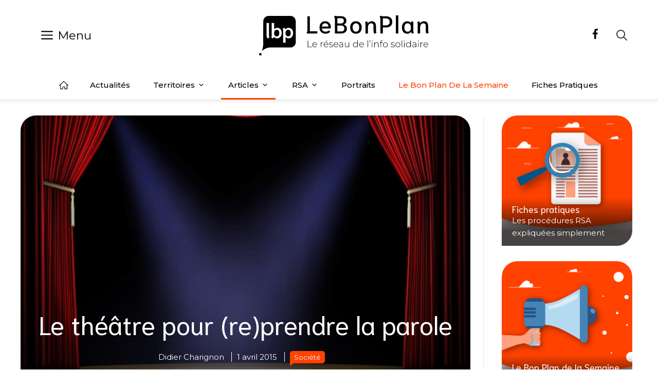

--- FILE ---
content_type: text/html; charset=UTF-8
request_url: https://www.lebonplan.org/le-theatre-pour-re-prendre-la-parole/
body_size: 19396
content:
<!DOCTYPE html>
<html lang="fr-FR" xmlns:og="http://opengraphprotocol.org/schema/" xmlns:fb="http://www.facebook.com/2008/fbml">
<head>
<meta charset="UTF-8">
<title>Le théâtre pour (re)prendre la parole - Le bon plan</title>
<style>img:is([sizes="auto" i], [sizes^="auto," i]) { contain-intrinsic-size: 3000px 1500px }</style>
<meta name="viewport" content="width=device-width, initial-scale=1"><meta name="description" content="Le CCAS de Grenoble, tous les lundis &agrave; 18h vous propose de d&eacute;couvrir le th&eacute;&acirc;tre et de se faire plaisir tout en rompant son isolement. D&eacute;couverte.">
<meta name="robots" content="index, follow, max-snippet:-1, max-image-preview:large, max-video-preview:-1">
<link rel="canonical" href="https://www.lebonplan.org/le-theatre-pour-re-prendre-la-parole/">
<link href='https://fonts.gstatic.com' crossorigin rel='preconnect' />
<link href='https://fonts.googleapis.com' crossorigin rel='preconnect' />
<link rel="alternate" type="application/rss+xml" title="Le bon plan &raquo; Flux" href="https://www.lebonplan.org/feed/" />
<link rel="alternate" type="application/rss+xml" title="Le bon plan &raquo; Flux des commentaires" href="https://www.lebonplan.org/comments/feed/" />
<script id="wpp-js" src="https://www.lebonplan.org/wp-content/plugins/wordpress-popular-posts/assets/js/wpp.min.js?ver=7.3.6" data-sampling="0" data-sampling-rate="100" data-api-url="https://www.lebonplan.org/wp-json/wordpress-popular-posts" data-post-id="15989" data-token="495cc676ca" data-lang="0" data-debug="0"></script>
<meta property="fb:app_id" content="1048447462405021"/><meta property="og:title" content="Le théâtre pour (re)prendre la parole"/><meta property="og:description" content="Le CCAS de Grenoble, tous les lundis &agrave; 18h vous propose de d&eacute;couvrir le th&eacute;&acirc;tre et de se faire plaisir tout en rompant son isolement. D&eacute;couverte."/><meta property="og:type" content="article"/><meta property="og:url" content="https://www.lebonplan.org/le-theatre-pour-re-prendre-la-parole/"/><meta property="og:site_name" content="Le bon plan"/><meta name="twitter:title" content="Le théâtre pour (re)prendre la parole"/><meta name="twitter:card" content="summary" /><meta name="twitter:description" content="Le CCAS de Grenoble, tous les lundis &agrave; 18h vous propose de d&eacute;couvrir le th&eacute;&acirc;tre et de se faire plaisir tout en rompant son isolement. D&eacute;couverte." /><meta name="twitter:url" content="https://www.lebonplan.org/le-theatre-pour-re-prendre-la-parole/"/><meta property="og:image" content="https://www.lebonplan.org/wp-content/uploads/2015/04/20150331-rideau.jpg"/><meta name="twitter:image" content="https://www.lebonplan.org/wp-content/uploads/2015/04/20150331-rideau.jpg"/><!-- <link rel='stylesheet' id='wp-block-library-css' href='https://www.lebonplan.org/wp-includes/css/dist/block-library/style.min.css?ver=6.8.3' media='all' /> -->
<link rel="stylesheet" type="text/css" href="//www.lebonplan.org/wp-content/cache/wpfc-minified/drsr8ad/7nwqz.css" media="all"/>
<style id='classic-theme-styles-inline-css'>
/*! This file is auto-generated */
.wp-block-button__link{color:#fff;background-color:#32373c;border-radius:9999px;box-shadow:none;text-decoration:none;padding:calc(.667em + 2px) calc(1.333em + 2px);font-size:1.125em}.wp-block-file__button{background:#32373c;color:#fff;text-decoration:none}
</style>
<style id='global-styles-inline-css'>
:root{--wp--preset--aspect-ratio--square: 1;--wp--preset--aspect-ratio--4-3: 4/3;--wp--preset--aspect-ratio--3-4: 3/4;--wp--preset--aspect-ratio--3-2: 3/2;--wp--preset--aspect-ratio--2-3: 2/3;--wp--preset--aspect-ratio--16-9: 16/9;--wp--preset--aspect-ratio--9-16: 9/16;--wp--preset--color--black: #000000;--wp--preset--color--cyan-bluish-gray: #abb8c3;--wp--preset--color--white: #ffffff;--wp--preset--color--pale-pink: #f78da7;--wp--preset--color--vivid-red: #cf2e2e;--wp--preset--color--luminous-vivid-orange: #ff6900;--wp--preset--color--luminous-vivid-amber: #fcb900;--wp--preset--color--light-green-cyan: #7bdcb5;--wp--preset--color--vivid-green-cyan: #00d084;--wp--preset--color--pale-cyan-blue: #8ed1fc;--wp--preset--color--vivid-cyan-blue: #0693e3;--wp--preset--color--vivid-purple: #9b51e0;--wp--preset--color--contrast: var(--contrast);--wp--preset--color--contrast-2: var(--contrast-2);--wp--preset--color--contrast-3: var(--contrast-3);--wp--preset--color--base: var(--base);--wp--preset--color--base-2: var(--base-2);--wp--preset--color--base-3: var(--base-3);--wp--preset--color--accent: var(--accent);--wp--preset--color--accent-light: var(--accent-light);--wp--preset--gradient--vivid-cyan-blue-to-vivid-purple: linear-gradient(135deg,rgba(6,147,227,1) 0%,rgb(155,81,224) 100%);--wp--preset--gradient--light-green-cyan-to-vivid-green-cyan: linear-gradient(135deg,rgb(122,220,180) 0%,rgb(0,208,130) 100%);--wp--preset--gradient--luminous-vivid-amber-to-luminous-vivid-orange: linear-gradient(135deg,rgba(252,185,0,1) 0%,rgba(255,105,0,1) 100%);--wp--preset--gradient--luminous-vivid-orange-to-vivid-red: linear-gradient(135deg,rgba(255,105,0,1) 0%,rgb(207,46,46) 100%);--wp--preset--gradient--very-light-gray-to-cyan-bluish-gray: linear-gradient(135deg,rgb(238,238,238) 0%,rgb(169,184,195) 100%);--wp--preset--gradient--cool-to-warm-spectrum: linear-gradient(135deg,rgb(74,234,220) 0%,rgb(151,120,209) 20%,rgb(207,42,186) 40%,rgb(238,44,130) 60%,rgb(251,105,98) 80%,rgb(254,248,76) 100%);--wp--preset--gradient--blush-light-purple: linear-gradient(135deg,rgb(255,206,236) 0%,rgb(152,150,240) 100%);--wp--preset--gradient--blush-bordeaux: linear-gradient(135deg,rgb(254,205,165) 0%,rgb(254,45,45) 50%,rgb(107,0,62) 100%);--wp--preset--gradient--luminous-dusk: linear-gradient(135deg,rgb(255,203,112) 0%,rgb(199,81,192) 50%,rgb(65,88,208) 100%);--wp--preset--gradient--pale-ocean: linear-gradient(135deg,rgb(255,245,203) 0%,rgb(182,227,212) 50%,rgb(51,167,181) 100%);--wp--preset--gradient--electric-grass: linear-gradient(135deg,rgb(202,248,128) 0%,rgb(113,206,126) 100%);--wp--preset--gradient--midnight: linear-gradient(135deg,rgb(2,3,129) 0%,rgb(40,116,252) 100%);--wp--preset--font-size--small: 13px;--wp--preset--font-size--medium: 20px;--wp--preset--font-size--large: 36px;--wp--preset--font-size--x-large: 42px;--wp--preset--spacing--20: 0.44rem;--wp--preset--spacing--30: 0.67rem;--wp--preset--spacing--40: 1rem;--wp--preset--spacing--50: 1.5rem;--wp--preset--spacing--60: 2.25rem;--wp--preset--spacing--70: 3.38rem;--wp--preset--spacing--80: 5.06rem;--wp--preset--shadow--natural: 6px 6px 9px rgba(0, 0, 0, 0.2);--wp--preset--shadow--deep: 12px 12px 50px rgba(0, 0, 0, 0.4);--wp--preset--shadow--sharp: 6px 6px 0px rgba(0, 0, 0, 0.2);--wp--preset--shadow--outlined: 6px 6px 0px -3px rgba(255, 255, 255, 1), 6px 6px rgba(0, 0, 0, 1);--wp--preset--shadow--crisp: 6px 6px 0px rgba(0, 0, 0, 1);}:where(.is-layout-flex){gap: 0.5em;}:where(.is-layout-grid){gap: 0.5em;}body .is-layout-flex{display: flex;}.is-layout-flex{flex-wrap: wrap;align-items: center;}.is-layout-flex > :is(*, div){margin: 0;}body .is-layout-grid{display: grid;}.is-layout-grid > :is(*, div){margin: 0;}:where(.wp-block-columns.is-layout-flex){gap: 2em;}:where(.wp-block-columns.is-layout-grid){gap: 2em;}:where(.wp-block-post-template.is-layout-flex){gap: 1.25em;}:where(.wp-block-post-template.is-layout-grid){gap: 1.25em;}.has-black-color{color: var(--wp--preset--color--black) !important;}.has-cyan-bluish-gray-color{color: var(--wp--preset--color--cyan-bluish-gray) !important;}.has-white-color{color: var(--wp--preset--color--white) !important;}.has-pale-pink-color{color: var(--wp--preset--color--pale-pink) !important;}.has-vivid-red-color{color: var(--wp--preset--color--vivid-red) !important;}.has-luminous-vivid-orange-color{color: var(--wp--preset--color--luminous-vivid-orange) !important;}.has-luminous-vivid-amber-color{color: var(--wp--preset--color--luminous-vivid-amber) !important;}.has-light-green-cyan-color{color: var(--wp--preset--color--light-green-cyan) !important;}.has-vivid-green-cyan-color{color: var(--wp--preset--color--vivid-green-cyan) !important;}.has-pale-cyan-blue-color{color: var(--wp--preset--color--pale-cyan-blue) !important;}.has-vivid-cyan-blue-color{color: var(--wp--preset--color--vivid-cyan-blue) !important;}.has-vivid-purple-color{color: var(--wp--preset--color--vivid-purple) !important;}.has-black-background-color{background-color: var(--wp--preset--color--black) !important;}.has-cyan-bluish-gray-background-color{background-color: var(--wp--preset--color--cyan-bluish-gray) !important;}.has-white-background-color{background-color: var(--wp--preset--color--white) !important;}.has-pale-pink-background-color{background-color: var(--wp--preset--color--pale-pink) !important;}.has-vivid-red-background-color{background-color: var(--wp--preset--color--vivid-red) !important;}.has-luminous-vivid-orange-background-color{background-color: var(--wp--preset--color--luminous-vivid-orange) !important;}.has-luminous-vivid-amber-background-color{background-color: var(--wp--preset--color--luminous-vivid-amber) !important;}.has-light-green-cyan-background-color{background-color: var(--wp--preset--color--light-green-cyan) !important;}.has-vivid-green-cyan-background-color{background-color: var(--wp--preset--color--vivid-green-cyan) !important;}.has-pale-cyan-blue-background-color{background-color: var(--wp--preset--color--pale-cyan-blue) !important;}.has-vivid-cyan-blue-background-color{background-color: var(--wp--preset--color--vivid-cyan-blue) !important;}.has-vivid-purple-background-color{background-color: var(--wp--preset--color--vivid-purple) !important;}.has-black-border-color{border-color: var(--wp--preset--color--black) !important;}.has-cyan-bluish-gray-border-color{border-color: var(--wp--preset--color--cyan-bluish-gray) !important;}.has-white-border-color{border-color: var(--wp--preset--color--white) !important;}.has-pale-pink-border-color{border-color: var(--wp--preset--color--pale-pink) !important;}.has-vivid-red-border-color{border-color: var(--wp--preset--color--vivid-red) !important;}.has-luminous-vivid-orange-border-color{border-color: var(--wp--preset--color--luminous-vivid-orange) !important;}.has-luminous-vivid-amber-border-color{border-color: var(--wp--preset--color--luminous-vivid-amber) !important;}.has-light-green-cyan-border-color{border-color: var(--wp--preset--color--light-green-cyan) !important;}.has-vivid-green-cyan-border-color{border-color: var(--wp--preset--color--vivid-green-cyan) !important;}.has-pale-cyan-blue-border-color{border-color: var(--wp--preset--color--pale-cyan-blue) !important;}.has-vivid-cyan-blue-border-color{border-color: var(--wp--preset--color--vivid-cyan-blue) !important;}.has-vivid-purple-border-color{border-color: var(--wp--preset--color--vivid-purple) !important;}.has-vivid-cyan-blue-to-vivid-purple-gradient-background{background: var(--wp--preset--gradient--vivid-cyan-blue-to-vivid-purple) !important;}.has-light-green-cyan-to-vivid-green-cyan-gradient-background{background: var(--wp--preset--gradient--light-green-cyan-to-vivid-green-cyan) !important;}.has-luminous-vivid-amber-to-luminous-vivid-orange-gradient-background{background: var(--wp--preset--gradient--luminous-vivid-amber-to-luminous-vivid-orange) !important;}.has-luminous-vivid-orange-to-vivid-red-gradient-background{background: var(--wp--preset--gradient--luminous-vivid-orange-to-vivid-red) !important;}.has-very-light-gray-to-cyan-bluish-gray-gradient-background{background: var(--wp--preset--gradient--very-light-gray-to-cyan-bluish-gray) !important;}.has-cool-to-warm-spectrum-gradient-background{background: var(--wp--preset--gradient--cool-to-warm-spectrum) !important;}.has-blush-light-purple-gradient-background{background: var(--wp--preset--gradient--blush-light-purple) !important;}.has-blush-bordeaux-gradient-background{background: var(--wp--preset--gradient--blush-bordeaux) !important;}.has-luminous-dusk-gradient-background{background: var(--wp--preset--gradient--luminous-dusk) !important;}.has-pale-ocean-gradient-background{background: var(--wp--preset--gradient--pale-ocean) !important;}.has-electric-grass-gradient-background{background: var(--wp--preset--gradient--electric-grass) !important;}.has-midnight-gradient-background{background: var(--wp--preset--gradient--midnight) !important;}.has-small-font-size{font-size: var(--wp--preset--font-size--small) !important;}.has-medium-font-size{font-size: var(--wp--preset--font-size--medium) !important;}.has-large-font-size{font-size: var(--wp--preset--font-size--large) !important;}.has-x-large-font-size{font-size: var(--wp--preset--font-size--x-large) !important;}
:where(.wp-block-post-template.is-layout-flex){gap: 1.25em;}:where(.wp-block-post-template.is-layout-grid){gap: 1.25em;}
:where(.wp-block-columns.is-layout-flex){gap: 2em;}:where(.wp-block-columns.is-layout-grid){gap: 2em;}
:root :where(.wp-block-pullquote){font-size: 1.5em;line-height: 1.6;}
</style>
<!-- <link rel='stylesheet' id='contact-form-7-css' href='https://www.lebonplan.org/wp-content/plugins/contact-form-7/includes/css/styles.css?ver=6.1.3' media='all' /> -->
<!-- <link rel='stylesheet' id='gutenberg-notice-block-editor-css' href='https://www.lebonplan.org/wp-content/plugins/gutenberg-chapo-block/block.css?ver=6.8.3' media='all' /> -->
<!-- <link rel='stylesheet' id='wordpress-popular-posts-css-css' href='https://www.lebonplan.org/wp-content/plugins/wordpress-popular-posts/assets/css/wpp.css?ver=7.3.6' media='all' /> -->
<!-- <link rel='stylesheet' id='generate-widget-areas-css' href='https://www.lebonplan.org/wp-content/themes/generatepress/assets/css/components/widget-areas.min.css?ver=3.6.0' media='all' /> -->
<!-- <link rel='stylesheet' id='generate-style-css' href='https://www.lebonplan.org/wp-content/themes/generatepress/assets/css/main.min.css?ver=3.6.0' media='all' /> -->
<link rel="stylesheet" type="text/css" href="//www.lebonplan.org/wp-content/cache/wpfc-minified/jr63j9tu/7nwqz.css" media="all"/>
<style id='generate-style-inline-css'>
body{background-color:#ffffff;color:#3a3a3a;}a{color:#ff4200;}a:hover, a:focus, a:active{color:#000000;}.wp-block-group__inner-container{max-width:1200px;margin-left:auto;margin-right:auto;}.site-header .header-image{width:330px;}:root{--contrast:#222222;--contrast-2:#575760;--contrast-3:#b2b2be;--base:#f0f0f0;--base-2:#f7f8f9;--base-3:#ffffff;--accent:#ff4200;--accent-light:#FFDED1;}:root .has-contrast-color{color:var(--contrast);}:root .has-contrast-background-color{background-color:var(--contrast);}:root .has-contrast-2-color{color:var(--contrast-2);}:root .has-contrast-2-background-color{background-color:var(--contrast-2);}:root .has-contrast-3-color{color:var(--contrast-3);}:root .has-contrast-3-background-color{background-color:var(--contrast-3);}:root .has-base-color{color:var(--base);}:root .has-base-background-color{background-color:var(--base);}:root .has-base-2-color{color:var(--base-2);}:root .has-base-2-background-color{background-color:var(--base-2);}:root .has-base-3-color{color:var(--base-3);}:root .has-base-3-background-color{background-color:var(--base-3);}:root .has-accent-color{color:var(--accent);}:root .has-accent-background-color{background-color:var(--accent);}:root .has-accent-light-color{color:var(--accent-light);}:root .has-accent-light-background-color{background-color:var(--accent-light);}body, button, input, select, textarea{font-family:Montserrat, sans-serif;font-weight:300;font-size:15px;}body{line-height:1.6;}.main-title{text-transform:uppercase;font-size:43px;}.main-navigation a, .main-navigation .menu-toggle, .main-navigation .menu-bar-items{font-weight:400;text-transform:capitalize;font-size:14px;}.widget-title{font-family:Montserrat, sans-serif;font-weight:500;text-transform:uppercase;font-size:20px;}button:not(.menu-toggle),html input[type="button"],input[type="reset"],input[type="submit"],.button,.wp-block-button .wp-block-button__link{font-weight:500;text-transform:uppercase;font-size:14px;}h1{font-family:Montserrat, sans-serif;font-size:50px;}h2{font-family:Montserrat, sans-serif;font-size:26px;}h3{font-family:Montserrat, sans-serif;font-size:22px;}h4{font-family:Montserrat, sans-serif;font-weight:400;font-size:18px;}.top-bar{background-color:#000000;color:#ffffff;}.top-bar a{color:#ffffff;}.top-bar a:hover{color:#303030;}.site-header{background-color:rgba(255,255,255,0);color:#3a3a3a;}.site-header a{color:#3a3a3a;}.main-title a,.main-title a:hover{color:var(--contrast);}.site-description{color:#757575;}.mobile-menu-control-wrapper .menu-toggle,.mobile-menu-control-wrapper .menu-toggle:hover,.mobile-menu-control-wrapper .menu-toggle:focus,.has-inline-mobile-toggle #site-navigation.toggled{background-color:rgba(0, 0, 0, 0.02);}.main-navigation,.main-navigation ul ul{background-color:rgba(255,255,255,0);}.main-navigation .main-nav ul li a, .main-navigation .menu-toggle, .main-navigation .menu-bar-items{color:#000000;}.main-navigation .main-nav ul li:not([class*="current-menu-"]):hover > a, .main-navigation .main-nav ul li:not([class*="current-menu-"]):focus > a, .main-navigation .main-nav ul li.sfHover:not([class*="current-menu-"]) > a, .main-navigation .menu-bar-item:hover > a, .main-navigation .menu-bar-item.sfHover > a{color:#3a3a3a;background-color:rgba(255,84,129,0);}button.menu-toggle:hover,button.menu-toggle:focus{color:#000000;}.main-navigation .main-nav ul li[class*="current-menu-"] > a{color:#3a3a3a;background-color:rgba(63,63,63,0);}.navigation-search input[type="search"],.navigation-search input[type="search"]:active, .navigation-search input[type="search"]:focus, .main-navigation .main-nav ul li.search-item.active > a, .main-navigation .menu-bar-items .search-item.active > a{color:#3a3a3a;background-color:rgba(255,84,129,0);}.main-navigation ul ul{background-color:#ffffff;}.main-navigation .main-nav ul ul li a{color:#000000;}.main-navigation .main-nav ul ul li:not([class*="current-menu-"]):hover > a,.main-navigation .main-nav ul ul li:not([class*="current-menu-"]):focus > a, .main-navigation .main-nav ul ul li.sfHover:not([class*="current-menu-"]) > a{color:#ffffff;background-color:#000000;}.main-navigation .main-nav ul ul li[class*="current-menu-"] > a{color:#8f919e;background-color:#4f4f4f;}.separate-containers .inside-article, .separate-containers .comments-area, .separate-containers .page-header, .one-container .container, .separate-containers .paging-navigation, .inside-page-header{background-color:rgba(250,250,250,0);}.entry-title a{color:var(--accent);}.entry-title a:hover{color:#000000;}.entry-meta{color:#595959;}.entry-meta a{color:#595959;}.entry-meta a:hover{color:#222222;}h2{color:#222222;}.sidebar .widget{background-color:rgba(243,245,246,0);}.sidebar .widget .widget-title{color:#3a3a3a;}.footer-widgets{color:#3a3a3a;background-color:rgba(0,0,0,0);}.footer-widgets a{color:var(--contrast);}.footer-widgets a:hover{color:var(--accent);}.footer-widgets .widget-title{color:var(--contrast);}.site-info{color:#000000;background-color:rgba(34,34,34,0);}.site-info a{color:var(--accent);}.site-info a:hover{color:#606060;}.footer-bar .widget_nav_menu .current-menu-item a{color:#606060;}input[type="text"],input[type="email"],input[type="url"],input[type="password"],input[type="search"],input[type="tel"],input[type="number"],textarea,select{color:#666666;background-color:rgba(250,250,250,0);border-color:#cccccc;}input[type="text"]:focus,input[type="email"]:focus,input[type="url"]:focus,input[type="password"]:focus,input[type="search"]:focus,input[type="tel"]:focus,input[type="number"]:focus,textarea:focus,select:focus{color:#666666;background-color:#ffffff;border-color:#bfbfbf;}button,html input[type="button"],input[type="reset"],input[type="submit"],a.button,a.wp-block-button__link:not(.has-background){color:#ffffff;background-color:#ff4200;}button:hover,html input[type="button"]:hover,input[type="reset"]:hover,input[type="submit"]:hover,a.button:hover,button:focus,html input[type="button"]:focus,input[type="reset"]:focus,input[type="submit"]:focus,a.button:focus,a.wp-block-button__link:not(.has-background):active,a.wp-block-button__link:not(.has-background):focus,a.wp-block-button__link:not(.has-background):hover{color:#ff4200;background-color:#ffffff;}a.generate-back-to-top{background-color:rgba( 0,0,0,0.4 );color:#ffffff;}a.generate-back-to-top:hover,a.generate-back-to-top:focus{background-color:rgba( 0,0,0,0.6 );color:#ffffff;}:root{--gp-search-modal-bg-color:var(--base-3);--gp-search-modal-text-color:var(--contrast);--gp-search-modal-overlay-bg-color:rgba(0,0,0,0.2);}@media (max-width: 768px){.main-navigation .menu-bar-item:hover > a, .main-navigation .menu-bar-item.sfHover > a{background:none;color:#000000;}}.inside-top-bar{padding:10px;}.inside-top-bar.grid-container{max-width:1220px;}.inside-header{padding:30px 0px 30px 0px;}.inside-header.grid-container{max-width:1200px;}.separate-containers .inside-article, .separate-containers .comments-area, .separate-containers .page-header, .separate-containers .paging-navigation, .one-container .site-content, .inside-page-header{padding:0px;}.site-main .wp-block-group__inner-container{padding:0px;}.separate-containers .paging-navigation{padding-top:20px;padding-bottom:20px;}.entry-content .alignwide, body:not(.no-sidebar) .entry-content .alignfull{margin-left:-0px;width:calc(100% + 0px);max-width:calc(100% + 0px);}.one-container.right-sidebar .site-main,.one-container.both-right .site-main{margin-right:0px;}.one-container.left-sidebar .site-main,.one-container.both-left .site-main{margin-left:0px;}.one-container.both-sidebars .site-main{margin:0px;}.sidebar .widget, .page-header, .widget-area .main-navigation, .site-main > *{margin-bottom:25px;}.separate-containers .site-main{margin:25px;}.both-right .inside-left-sidebar,.both-left .inside-left-sidebar{margin-right:12px;}.both-right .inside-right-sidebar,.both-left .inside-right-sidebar{margin-left:12px;}.one-container.archive .post:not(:last-child):not(.is-loop-template-item), .one-container.blog .post:not(:last-child):not(.is-loop-template-item){padding-bottom:0px;}.separate-containers .featured-image{margin-top:25px;}.separate-containers .inside-right-sidebar, .separate-containers .inside-left-sidebar{margin-top:25px;margin-bottom:25px;}.main-navigation .main-nav ul li a,.menu-toggle,.main-navigation .menu-bar-item > a{line-height:50px;}.navigation-search input[type="search"]{height:50px;}.rtl .menu-item-has-children .dropdown-menu-toggle{padding-left:20px;}.rtl .main-navigation .main-nav ul li.menu-item-has-children > a{padding-right:20px;}.widget-area .widget{padding:15px;}.footer-widgets-container{padding:10px 40px 10px 40px;}.footer-widgets-container.grid-container{max-width:1280px;}.inside-site-info{padding:20px;}.inside-site-info.grid-container{max-width:1240px;}@media (max-width:768px){.separate-containers .inside-article, .separate-containers .comments-area, .separate-containers .page-header, .separate-containers .paging-navigation, .one-container .site-content, .inside-page-header{padding:20px;}.site-main .wp-block-group__inner-container{padding:20px;}.inside-header{padding-top:20px;padding-bottom:20px;}.inside-site-info{padding-right:10px;padding-left:10px;}.entry-content .alignwide, body:not(.no-sidebar) .entry-content .alignfull{margin-left:-20px;width:calc(100% + 40px);max-width:calc(100% + 40px);}.one-container .site-main .paging-navigation{margin-bottom:25px;}}/* End cached CSS */.is-right-sidebar{width:25%;}.is-left-sidebar{width:25%;}.site-content .content-area{width:75%;}@media (max-width: 768px){.main-navigation .menu-toggle,.sidebar-nav-mobile:not(#sticky-placeholder){display:block;}.main-navigation ul,.gen-sidebar-nav,.main-navigation:not(.slideout-navigation):not(.toggled) .main-nav > ul,.has-inline-mobile-toggle #site-navigation .inside-navigation > *:not(.navigation-search):not(.main-nav){display:none;}.nav-align-right .inside-navigation,.nav-align-center .inside-navigation{justify-content:space-between;}.has-inline-mobile-toggle .mobile-menu-control-wrapper{display:flex;flex-wrap:wrap;}.has-inline-mobile-toggle .inside-header{flex-direction:row;text-align:left;flex-wrap:wrap;}.has-inline-mobile-toggle .header-widget,.has-inline-mobile-toggle #site-navigation{flex-basis:100%;}.nav-float-left .has-inline-mobile-toggle #site-navigation{order:10;}}
.dynamic-author-image-rounded{border-radius:100%;}.dynamic-featured-image, .dynamic-author-image{vertical-align:middle;}.one-container.blog .dynamic-content-template:not(:last-child), .one-container.archive .dynamic-content-template:not(:last-child){padding-bottom:0px;}.dynamic-entry-excerpt > p:last-child{margin-bottom:0px;}
.main-navigation .main-nav ul li a,.menu-toggle,.main-navigation .menu-bar-item > a{transition: line-height 300ms ease}.main-navigation.toggled .main-nav > ul{background-color: rgba(255,255,255,0)}.sticky-enabled .gen-sidebar-nav.is_stuck .main-navigation {margin-bottom: 0px;}.sticky-enabled .gen-sidebar-nav.is_stuck {z-index: 500;}.sticky-enabled .main-navigation.is_stuck {box-shadow: 0 2px 2px -2px rgba(0, 0, 0, .2);}.navigation-stick:not(.gen-sidebar-nav) {left: 0;right: 0;width: 100% !important;}@media (max-width: 768px){#sticky-placeholder{height:0;overflow:hidden;}.has-inline-mobile-toggle #site-navigation.toggled{margin-top:0;}.has-inline-mobile-menu #site-navigation.toggled .main-nav > ul{top:1.5em;}}.nav-float-right .navigation-stick {width: 100% !important;left: 0;}.nav-float-right .navigation-stick .navigation-branding {margin-right: auto;}.main-navigation.has-sticky-branding:not(.grid-container) .inside-navigation:not(.grid-container) .navigation-branding{margin-left: 10px;}
@media (max-width: 1024px),(min-width:1025px){.main-navigation.sticky-navigation-transition .main-nav > ul > li > a,.sticky-navigation-transition .menu-toggle,.main-navigation.sticky-navigation-transition .menu-bar-item > a, .sticky-navigation-transition .navigation-branding .main-title{line-height:55px;}.main-navigation.sticky-navigation-transition .site-logo img, .main-navigation.sticky-navigation-transition .navigation-search input[type="search"], .main-navigation.sticky-navigation-transition .navigation-branding img{height:55px;}}
</style>
<!-- <link rel='stylesheet' id='generate-child-css' href='https://www.lebonplan.org/wp-content/themes/generatepress_child/style.css?ver=1766301258' media='all' /> -->
<link rel="stylesheet" type="text/css" href="//www.lebonplan.org/wp-content/cache/wpfc-minified/jr4qlu7k/7nwqz.css" media="all"/>
<link rel='stylesheet' id='generate-google-fonts-css' href='https://fonts.googleapis.com/css?family=Montserrat%3A100%2C100italic%2C200%2C200italic%2C300%2C300italic%2Cregular%2Citalic%2C500%2C500italic%2C600%2C600italic%2C700%2C700italic%2C800%2C800italic%2C900%2C900italic&#038;display=auto&#038;ver=3.6.0' media='all' />
<style id='generateblocks-inline-css'>
.gb-container-aadd0a6f > .gb-inside-container{padding:0;}.gb-grid-wrapper > .gb-grid-column-aadd0a6f > .gb-container{display:flex;flex-direction:column;height:100%;}.gb-container-59edc08b{height:100%;min-height:120px;position:relative;overflow-x:hidden;overflow-y:hidden;background-color:var(--contrast);color:#ffffff;}.gb-container-59edc08b:before{content:"";background-image:url(https://www.lebonplan.org/wp-content/uploads/2015/03/20150331mderue.JPG);background-repeat:no-repeat;background-position:center center;background-size:cover;z-index:0;position:absolute;top:0;right:0;bottom:0;left:0;transition:inherit;pointer-events:none;}.gb-container-59edc08b a{color:#000000;}.gb-container-59edc08b a:hover{color:var(--accent);}.gb-grid-wrapper > .gb-grid-column-59edc08b{width:50%;}.gb-container-59edc08b.gb-has-dynamic-bg:before{background-image:var(--background-url);}.gb-container-59edc08b.gb-no-dynamic-bg:before{background-image:none;}.gb-container-d59c8cc3{height:100%;max-width:1200px;z-index:1;position:relative;padding:0 0 20px;margin-right:auto;margin-left:auto;}.gb-container-993a41e4{height:100%;min-height:120px;position:relative;overflow-x:hidden;overflow-y:hidden;text-align:right;background-color:var(--contrast);color:#ffffff;}.gb-container-993a41e4:before{content:"";background-image:url(https://www.lebonplan.org/wp-content/uploads/2015/04/balles-perdues.jpg);background-repeat:no-repeat;background-position:center center;background-size:cover;z-index:0;position:absolute;top:0;right:0;bottom:0;left:0;transition:inherit;pointer-events:none;}.gb-container-993a41e4 a{color:#000000;}.gb-container-993a41e4 a:hover{color:var(--accent);}.gb-grid-wrapper > .gb-grid-column-993a41e4{width:50%;}.gb-container-993a41e4.gb-has-dynamic-bg:before{background-image:var(--background-url);}.gb-container-993a41e4.gb-no-dynamic-bg:before{background-image:none;}.gb-container-8445f265{height:100%;max-width:1200px;z-index:1;position:relative;padding:0 0 20px;margin-right:auto;margin-left:auto;}.gb-container-33eb3aa0{margin-top:20px;margin-bottom:20px;background-color:#1A1A1A;}.gb-container-33eb3aa0 > .gb-inside-container{padding-top:20px;padding-bottom:0;max-width:1200px;margin-left:auto;margin-right:auto;}.gb-grid-wrapper > .gb-grid-column-33eb3aa0 > .gb-container{display:flex;flex-direction:column;height:100%;}.gb-grid-wrapper > .gb-grid-column-295517e6{width:25%;}.gb-grid-wrapper > .gb-grid-column-295517e6 > .gb-container{display:flex;flex-direction:column;height:100%;}.gb-grid-wrapper > .gb-grid-column-97679b74{width:25%;}.gb-grid-wrapper > .gb-grid-column-97679b74 > .gb-container{display:flex;flex-direction:column;height:100%;}.gb-container-132bab77{text-align:center;}.gb-grid-wrapper > .gb-grid-column-132bab77{width:25%;}.gb-grid-wrapper > .gb-grid-column-132bab77 > .gb-container{display:flex;flex-direction:column;height:100%;}.gb-grid-wrapper > .gb-grid-column-f48c2a22{width:25%;}.gb-grid-wrapper > .gb-grid-column-f48c2a22 > .gb-container{display:flex;flex-direction:column;height:100%;}.gb-container-875b9548 > .gb-inside-container{padding-bottom:30px;max-width:1200px;margin-left:auto;margin-right:auto;}.gb-grid-wrapper > .gb-grid-column-875b9548 > .gb-container{display:flex;flex-direction:column;height:100%;}.gb-grid-wrapper > .gb-grid-column-b8ba5cbf{width:20%;}.gb-grid-wrapper > .gb-grid-column-b8ba5cbf > .gb-container{display:flex;flex-direction:column;height:100%;}.gb-container-98b4615f > .gb-inside-container{padding-top:5px;}.gb-grid-wrapper > .gb-grid-column-98b4615f{width:20%;}.gb-grid-wrapper > .gb-grid-column-98b4615f > .gb-container{display:flex;flex-direction:column;height:100%;}.gb-grid-wrapper > .gb-grid-column-4d0e4f6e{width:20%;}.gb-grid-wrapper > .gb-grid-column-4d0e4f6e > .gb-container{display:flex;flex-direction:column;height:100%;}.gb-container-a39f51b6 > .gb-inside-container{padding-top:25px;}.gb-grid-wrapper > .gb-grid-column-a39f51b6{width:20%;}.gb-grid-wrapper > .gb-grid-column-a39f51b6 > .gb-container{display:flex;flex-direction:column;height:100%;}.gb-container-4b403eed > .gb-inside-container{padding-top:5px;}.gb-grid-wrapper > .gb-grid-column-4b403eed{width:20%;}.gb-grid-wrapper > .gb-grid-column-4b403eed > .gb-container{display:flex;flex-direction:column;height:100%;}.gb-grid-wrapper-fe8855c5{display:flex;flex-wrap:wrap;row-gap:25px;margin-left:-25px;}.gb-grid-wrapper-fe8855c5 > .gb-grid-column{box-sizing:border-box;padding-left:25px;}.gb-grid-wrapper-6137c805{display:flex;flex-wrap:wrap;}.gb-grid-wrapper-6137c805 > .gb-grid-column{box-sizing:border-box;}.gb-grid-wrapper-67a48051{display:flex;flex-wrap:wrap;}.gb-grid-wrapper-67a48051 > .gb-grid-column{box-sizing:border-box;}p.gb-headline-8d3d4c12{display:inline-block;font-size:14px;text-transform:uppercase;padding:0 10px;background-color:#ff4200;}h3.gb-headline-352592d1{font-size:24px;padding-right:20px;padding-left:20px;margin-bottom:0px;color:var(--base-3);}h3.gb-headline-352592d1 a{color:var(--base-3);}h3.gb-headline-352592d1 a:hover{color:var(--base-3);}p.gb-headline-49c8845f{display:inline-block;font-size:14px;text-transform:uppercase;padding:0 10px;background-color:#ff4200;}h3.gb-headline-6ba8079e{font-size:24px;text-align:left;padding-right:20px;padding-left:20px;margin-bottom:0px;color:var(--base-3);}h3.gb-headline-6ba8079e a{color:var(--base-3);}h3.gb-headline-6ba8079e a:hover{color:var(--base-3);}@media (max-width: 767px) {.gb-grid-wrapper > .gb-grid-column-59edc08b{width:100%;}.gb-grid-wrapper > .gb-grid-column-993a41e4{width:100%;}.gb-grid-wrapper > .gb-grid-column-295517e6{width:100%;}.gb-grid-wrapper > .gb-grid-column-97679b74{width:100%;}.gb-grid-wrapper > .gb-grid-column-132bab77{width:100%;}.gb-grid-wrapper > .gb-grid-column-f48c2a22{width:100%;}.gb-grid-wrapper > .gb-grid-column-b8ba5cbf{width:100%;}.gb-grid-wrapper > .gb-grid-column-98b4615f{width:100%;}.gb-grid-wrapper > .gb-grid-column-4d0e4f6e{width:100%;}.gb-grid-wrapper > .gb-grid-column-a39f51b6{width:100%;}.gb-grid-wrapper > .gb-grid-column-4b403eed{width:100%;}}:root{--gb-container-width:1200px;}.gb-container .wp-block-image img{vertical-align:middle;}.gb-grid-wrapper .wp-block-image{margin-bottom:0;}.gb-highlight{background:none;}.gb-shape{line-height:0;}
</style>
<!-- <link rel='stylesheet' id='generate-blog-css' href='https://www.lebonplan.org/wp-content/plugins/gp-premium/blog/functions/css/style.min.css?ver=2.3.1' media='all' /> -->
<!-- <link rel='stylesheet' id='generate-secondary-nav-css' href='https://www.lebonplan.org/wp-content/plugins/gp-premium/secondary-nav/functions/css/main.min.css?ver=2.3.1' media='all' /> -->
<link rel="stylesheet" type="text/css" href="//www.lebonplan.org/wp-content/cache/wpfc-minified/jlu1zmnu/7nwqz.css" media="all"/>
<style id='generate-secondary-nav-inline-css'>
.secondary-navigation{background-color:rgba(255,255,255,0);}.secondary-navigation .main-nav ul li a,.secondary-navigation .menu-toggle,.secondary-menu-bar-items .menu-bar-item > a{color:#000000;line-height:50px;}.secondary-navigation .secondary-menu-bar-items{color:#000000;}button.secondary-menu-toggle:hover,button.secondary-menu-toggle:focus{color:#000000;}.widget-area .secondary-navigation{margin-bottom:25px;}.secondary-navigation ul ul{background-color:#ffffff;top:auto;}.secondary-navigation .main-nav ul ul li a{color:#000000;}.secondary-navigation .main-nav ul li:not([class*="current-menu-"]):hover > a, .secondary-navigation .main-nav ul li:not([class*="current-menu-"]):focus > a, .secondary-navigation .main-nav ul li.sfHover:not([class*="current-menu-"]) > a, .secondary-menu-bar-items .menu-bar-item:hover > a{color:#ffffff;background-color:rgba(48,48,48,0);}.secondary-navigation .main-nav ul ul li:not([class*="current-menu-"]):hover > a,.secondary-navigation .main-nav ul ul li:not([class*="current-menu-"]):focus > a,.secondary-navigation .main-nav ul ul li.sfHover:not([class*="current-menu-"]) > a{color:#ffffff;background-color:rgba(71,71,71,0);}.secondary-navigation .main-nav ul li[class*="current-menu-"] > a{background-color:#ffffff;}.secondary-navigation.toggled .dropdown-menu-toggle:before{display:none;}@media (max-width: 768px) {.secondary-menu-bar-items .menu-bar-item:hover > a{background: none;color: #000000;}}
.secondary-navigation .main-nav ul li a, .secondary-navigation .menu-toggle, .secondary-navigation .menu-bar-items{font-weight:500;text-transform:capitalize;font-size:15px;}
</style>
<!-- <link rel='stylesheet' id='generate-secondary-nav-mobile-css' href='https://www.lebonplan.org/wp-content/plugins/gp-premium/secondary-nav/functions/css/main-mobile.min.css?ver=2.3.1' media='all' /> -->
<!-- <link rel='stylesheet' id='generate-offside-css' href='https://www.lebonplan.org/wp-content/plugins/gp-premium/menu-plus/functions/css/offside.min.css?ver=2.3.1' media='all' /> -->
<link rel="stylesheet" type="text/css" href="//www.lebonplan.org/wp-content/cache/wpfc-minified/7b15ny8k/7nwqz.css" media="all"/>
<style id='generate-offside-inline-css'>
:root{--gp-slideout-width:265px;}.slideout-navigation.main-navigation{background-color:#ffffff;}.slideout-navigation.main-navigation .main-nav ul li a{color:#3a3a3a;}.slideout-navigation.main-navigation ul ul{background-color:#ffffff;}.slideout-navigation.main-navigation .main-nav ul ul li a{color:#000000;}.slideout-navigation.main-navigation .main-nav ul li:not([class*="current-menu-"]):hover > a, .slideout-navigation.main-navigation .main-nav ul li:not([class*="current-menu-"]):focus > a, .slideout-navigation.main-navigation .main-nav ul li.sfHover:not([class*="current-menu-"]) > a{color:#fbfbfb;background-color:rgba(0,0,0,0);}.slideout-navigation.main-navigation .main-nav ul ul li:not([class*="current-menu-"]):hover > a, .slideout-navigation.main-navigation .main-nav ul ul li:not([class*="current-menu-"]):focus > a, .slideout-navigation.main-navigation .main-nav ul ul li.sfHover:not([class*="current-menu-"]) > a{color:#ffffff;background-color:#cfcfcf;}.slideout-navigation.main-navigation .main-nav ul li[class*="current-menu-"] > a{background-color:#ffffff;}.slideout-navigation.main-navigation .main-nav ul ul li[class*="current-menu-"] > a{color:#ffffff;}.slideout-navigation, .slideout-navigation a{color:#3a3a3a;}.slideout-navigation button.slideout-exit{color:#3a3a3a;padding-left:20px;padding-right:20px;}.slide-opened nav.toggled .menu-toggle:before{display:none;}@media (max-width: 768px){.menu-bar-item.slideout-toggle{display:none;}}
</style>
<!-- <link rel='stylesheet' id='generate-navigation-branding-css' href='https://www.lebonplan.org/wp-content/plugins/gp-premium/menu-plus/functions/css/navigation-branding-flex.min.css?ver=2.3.1' media='all' /> -->
<link rel="stylesheet" type="text/css" href="//www.lebonplan.org/wp-content/cache/wpfc-minified/pxxftlx/7nwqz.css" media="all"/>
<style id='generate-navigation-branding-inline-css'>
.main-navigation.has-branding.grid-container .navigation-branding, .main-navigation.has-branding:not(.grid-container) .inside-navigation:not(.grid-container) .navigation-branding{margin-left:10px;}.main-navigation .sticky-navigation-logo, .main-navigation.navigation-stick .site-logo:not(.mobile-header-logo){display:none;}.main-navigation.navigation-stick .sticky-navigation-logo{display:block;}.navigation-branding img, .site-logo.mobile-header-logo img{height:50px;width:auto;}.navigation-branding .main-title{line-height:50px;}@media (max-width: 1210px){#site-navigation .navigation-branding, #sticky-navigation .navigation-branding{margin-left:10px;}}@media (max-width: 768px){.main-navigation.has-branding.nav-align-center .menu-bar-items, .main-navigation.has-sticky-branding.navigation-stick.nav-align-center .menu-bar-items{margin-left:auto;}.navigation-branding{margin-right:auto;margin-left:10px;}.navigation-branding .main-title, .mobile-header-navigation .site-logo{margin-left:10px;}}
</style>
<!-- <link rel='stylesheet' id='dashicons-css' href='https://www.lebonplan.org/wp-includes/css/dashicons.min.css?ver=6.8.3' media='all' /> -->
<link rel="stylesheet" type="text/css" href="//www.lebonplan.org/wp-content/cache/wpfc-minified/q4zmrzg1/7nwqz.css" media="all"/>
<script src='//www.lebonplan.org/wp-content/cache/wpfc-minified/2eg5cboh/7nwta.js' type="text/javascript"></script>
<!-- <script src="https://www.lebonplan.org/wp-includes/js/jquery/jquery.min.js?ver=3.7.1" id="jquery-core-js"></script> -->
<!-- <script src="https://www.lebonplan.org/wp-includes/js/jquery/jquery-migrate.min.js?ver=3.4.1" id="jquery-migrate-js"></script> -->
<!-- <script src="https://www.lebonplan.org/wp-content/themes/generatepress_child/assets/general.js?ver=6.8.3" id="theme_js-js"></script> -->
<link rel="https://api.w.org/" href="https://www.lebonplan.org/wp-json/" /><link rel="alternate" title="JSON" type="application/json" href="https://www.lebonplan.org/wp-json/wp/v2/posts/15989" /><link rel="EditURI" type="application/rsd+xml" title="RSD" href="https://www.lebonplan.org/xmlrpc.php?rsd" />
<meta name="generator" content="WordPress 6.8.3" />
<link rel='shortlink' href='https://www.lebonplan.org/?p=15989' />
<link rel="alternate" title="oEmbed (JSON)" type="application/json+oembed" href="https://www.lebonplan.org/wp-json/oembed/1.0/embed?url=https%3A%2F%2Fwww.lebonplan.org%2Fle-theatre-pour-re-prendre-la-parole%2F" />
<link rel="alternate" title="oEmbed (XML)" type="text/xml+oembed" href="https://www.lebonplan.org/wp-json/oembed/1.0/embed?url=https%3A%2F%2Fwww.lebonplan.org%2Fle-theatre-pour-re-prendre-la-parole%2F&#038;format=xml" />
<style id="wpp-loading-animation-styles">@-webkit-keyframes bgslide{from{background-position-x:0}to{background-position-x:-200%}}@keyframes bgslide{from{background-position-x:0}to{background-position-x:-200%}}.wpp-widget-block-placeholder,.wpp-shortcode-placeholder{margin:0 auto;width:60px;height:3px;background:#dd3737;background:linear-gradient(90deg,#dd3737 0%,#571313 10%,#dd3737 100%);background-size:200% auto;border-radius:3px;-webkit-animation:bgslide 1s infinite linear;animation:bgslide 1s infinite linear}</style>
<!-- Google Tag Manager -->
<script>(function(w,d,s,l,i){w[l]=w[l]||[];w[l].push({'gtm.start':
new Date().getTime(),event:'gtm.js'});var f=d.getElementsByTagName(s)[0],
j=d.createElement(s),dl=l!='dataLayer'?'&l='+l:'';j.async=true;j.src=
'https://www.googletagmanager.com/gtm.js?id='+i+dl;f.parentNode.insertBefore(j,f);
})(window,document,'script','dataLayer','GTM-NXGS6NNS');</script>
<!-- End Google Tag Manager --><style>img.zoooom,.zoooom img{padding:0!important;}</style><script></script><link rel="icon" href="https://www.lebonplan.org/wp-content/uploads/2021/12/cropped-android-chrome-512x512-1-32x32.png" sizes="32x32" />
<link rel="icon" href="https://www.lebonplan.org/wp-content/uploads/2021/12/cropped-android-chrome-512x512-1-192x192.png" sizes="192x192" />
<link rel="apple-touch-icon" href="https://www.lebonplan.org/wp-content/uploads/2021/12/cropped-android-chrome-512x512-1-180x180.png" />
<meta name="msapplication-TileImage" content="https://www.lebonplan.org/wp-content/uploads/2021/12/cropped-android-chrome-512x512-1-270x270.png" />
<style id="wp-custom-css">
/* GeneratePress Site CSS */ /* Colors */
.main-navigation .inside-navigation {
border-top: 0.5px solid #d4d7d8;
}
.wpsp-card, .wpsp-card a, .wpsp-card .wp-show-posts-meta a, .wpsp-card .wp-show-posts-meta a:visited {
color: #fff;
}
.navigation-search.nav-search-active {
background-color: rgba(255,255,255,0.95);
top: 100%;
}
/* Theme Global */
@media (min-width: 769px) {
body {
margin: 0 30px;
}
}
body.single-post.no-sidebar .site-content {
max-width: 720px;
margin-left: auto;
margin-right: auto;
}
/* Navigation */
.second-nav.grid-container {
padding: 0;
}
@media (min-width: 769px) {
.main-navigation ul li {
position: relative;
}
.main-navigation ul li:after {
content: '';
position: absolute;
height: 0;
width: 100%;
bottom: 0;
left: 0;
pointer-events: none;
filter: hue-rotation(90deg);
-webkit-filter: hue-rotation(90deg);
-webkit-transition: height 0.35s ease;
transition: height 0.35s ease;
}
.main-navigation ul li:hover:after, .main-navigation ul li.current-menu-item:after {
height: 6px;
}
}
/* Widgets */
.widget-title {
margin: 1em 0;
font-size: 0.8em !Important;
}
.widget .wp-show-posts article {
margin-bottom: 0.5em !important;
}
.zero-padding {
padding: 0 !important;
}
.widget.no-background {
background-color: transparent;
}
/* Buttons */
button, html input[type="button"], input[type="reset"], input[type="submit"], a.button, a.button:visited, a.wp-block-button__link:not(.has-background) {
pointer-events: initial !important;
border-color: inherit;
border: 1px solid;
}
/* Blog */
.generate-columns .inside-article {
padding: 0 0 15px;
}
@media (max-width: 768px) {
.generate-columns .inside-article>*:not(.post-image) {
padding: 0 15px;
}
}
.generate-columns-container article .inside-article .post-image {
margin-bottom: 0.5em;
}
.generate-columns-container article .inside-article .entry-summary {
margin-top: 0.5em;
font-size: 0.8em;
}
@media (min-width: 768px) {
.generate-columns-container article .entry-header .entry-title, .wp-show-posts article .wp-show-posts-entry-title {
line-height: 2.5ex;
height: 5ex;
overflow: hidden;
text-overflow: ellipsis;
}
}
.wp-show-posts .wp-show-posts-inner {
overflow: hidden;
}
@media (min-width: 420px) {
.wpsp-align .wp-show-posts-image {
margin-bottom: 0;
}
}
.wpsp-align .wp-show-posts-image a, .wpsp-align .wp-show-posts-image img {
height: 100%;
}
.generate-columns-container article .inside-article img, .wp-show-posts-image img {
-o-object-fit: cover !important;
object-fit: cover !important;
}
/* WPSP Grids */
/* Single column align side image */
/* Add wpsp-align class to to WPSP List shortcode wrapper */
@media (min-width: 420px) {
.wpsp-align .wp-show-posts-inner {
display: -webkit-box;
display: -ms-flexbox;
display: flex;
}
.wpsp-align .wp-show-posts-inner>div {
-webkit-box-flex: 1;
-ms-flex: 1;
flex: 1;
display: -webkit-box;
display: -ms-flexbox;
display: flex;
-webkit-box-orient: vertical;
-webkit-box-direction: normal;
-ms-flex-direction: column;
flex-direction: column;
-webkit-box-pack: center;
-ms-flex-pack: center;
justify-content: center;
}
}
@media (max-width: 768px) and (min-width: 420px) {
.wpsp-align .wp-show-posts-inner .wp-show-posts-image {
margin-right: 1.5em;
}
}
/* magazine Grid Golden Ratio 5 block standard */
/* Add wpsp-grid class to WPSP List shortcode wrapper */
@media (min-width: 600px) {
.wpsp-grid .wp-show-posts {
display: grid;
}
}
.wpsp-card .wp-show-posts-inner {
position: relative;
-webkit-box-sizing: border-box;
box-sizing: border-box;
}
.wpsp-card .wpsp-content-wrap {
position: absolute;
bottom: 0;
left: 0;
right: 0;
padding: 5% 8%;
-webkit-box-sizing: border-box;
box-sizing: border-box;
background-color: rgba(0, 0, 0, 0.35);
background: -webkit-gradient(linear, left bottom, left top, color-stop(30%, rgba(80, 50, 50, 0.5)), to(rgba(0, 0, 0, 0)));
background: linear-gradient(0deg, rgba(80, 50, 50, 0.5) 30%, rgba(0, 0, 0, 0) 100%);
pointer-events: none;
}
.wpsp-card article {
position: relative;
overflow: hidden;
}
.header-widget .lsi-social-icons li {
margin-bottom: 0 !important;
}
body .happyforms-flex {
padding: 0;
}
/* End GeneratePress Site CSS */		</style>
</head>
<body data-rsssl=1 class="wp-singular post-template-default single single-post postid-15989 single-format-standard wp-custom-logo wp-embed-responsive wp-theme-generatepress wp-child-theme-generatepress_child post-image-above-header post-image-aligned-center secondary-nav-below-header secondary-nav-aligned-left slideout-enabled slideout-mobile sticky-menu-fade sticky-enabled both-sticky-menu right-sidebar nav-float-left separate-containers header-aligned-center dropdown-hover featured-image-active" itemtype="https://schema.org/Blog" itemscope>
<!-- Google Tag Manager (noscript) -->
<noscript><iframe src="https://www.googletagmanager.com/ns.html?id=GTM-NXGS6NNS"
height="0" width="0" style="display:none;visibility:hidden"></iframe></noscript>
<!-- End Google Tag Manager (noscript) --><a class="screen-reader-text skip-link" href="#content" title="Aller au contenu">Aller au contenu</a>		<header class="site-header grid-container has-inline-mobile-toggle" id="masthead" aria-label="Site"  itemtype="https://schema.org/WPHeader" itemscope>
<div class="inside-header grid-container">
<div class="site-branding-container"><div class="site-logo">
<a href="https://www.lebonplan.org/" rel="home">
<img  class="header-image is-logo-image" alt="Le bon plan" src="https://www.lebonplan.org/wp-content/uploads/2025/06/Le-Bon-Plan_Logo.svg" />
</a>
</div><div class="site-branding">
<p class="site-description" itemprop="description"> </p>
</div></div>	<nav class="main-navigation mobile-menu-control-wrapper" id="mobile-menu-control-wrapper" aria-label="Mobile Toggle">
<button data-nav="site-navigation" class="menu-toggle" aria-controls="generate-slideout-menu" aria-expanded="false">
<span class="gp-icon icon-menu-bars"><svg viewBox="0 0 512 512" aria-hidden="true" xmlns="http://www.w3.org/2000/svg" width="1em" height="1em"><path d="M0 96c0-13.255 10.745-24 24-24h464c13.255 0 24 10.745 24 24s-10.745 24-24 24H24c-13.255 0-24-10.745-24-24zm0 160c0-13.255 10.745-24 24-24h464c13.255 0 24 10.745 24 24s-10.745 24-24 24H24c-13.255 0-24-10.745-24-24zm0 160c0-13.255 10.745-24 24-24h464c13.255 0 24 10.745 24 24s-10.745 24-24 24H24c-13.255 0-24-10.745-24-24z" /></svg><svg viewBox="0 0 512 512" aria-hidden="true" xmlns="http://www.w3.org/2000/svg" width="1em" height="1em"><path d="M71.029 71.029c9.373-9.372 24.569-9.372 33.942 0L256 222.059l151.029-151.03c9.373-9.372 24.569-9.372 33.942 0 9.372 9.373 9.372 24.569 0 33.942L289.941 256l151.03 151.029c9.372 9.373 9.372 24.569 0 33.942-9.373 9.372-24.569 9.372-33.942 0L256 289.941l-151.029 151.03c-9.373 9.372-24.569 9.372-33.942 0-9.372-9.373-9.372-24.569 0-33.942L222.059 256 71.029 104.971c-9.372-9.373-9.372-24.569 0-33.942z" /></svg></span><span class="mobile-menu">Menu</span>		</button>
</nav>
<nav class="has-sticky-branding main-navigation sub-menu-right" id="site-navigation" aria-label="Principal"  itemtype="https://schema.org/SiteNavigationElement" itemscope>
<div class="inside-navigation grid-container">
<div class="navigation-branding"><div class="sticky-navigation-logo">
<a href="https://www.lebonplan.org/" title="Le bon plan" rel="home">
<img src="https://www.lebonplan.org/wp-content/uploads/2022/01/LOGO_lebonplan-menu.svg" class="is-logo-image" alt="Le bon plan" width="" height="" />
</a>
</div></div><div class="search-header hide-on-mobile">
<span class="search-item">
<a aria-label="Ouvrir la barre de recherche" href="#">
<span class="gp-icon icon-search">
<svg id="search-icon" viewBox="0 0 512 512" aria-hidden="true" xmlns="http://www.w3.org/2000/svg" width="1em" height="1em">
<path fill-rule="evenodd" clip-rule="evenodd" d="M208 48c-88.366 0-160 71.634-160 160s71.634 160 160 160 160-71.634 160-160S296.366 48 208 48zM0 208C0 93.125 93.125 0 208 0s208 93.125 208 208c0 48.741-16.765 93.566-44.843 129.024l133.826 134.018c9.366 9.379 9.355 24.575-.025 33.941-9.379 9.366-24.575 9.355-33.941-.025L337.238 370.987C301.747 399.167 256.839 416 208 416 93.125 416 0 322.875 0 208z">
</path>
</svg>
</span>
</a>
</span>
</div>
<button class="menu-toggle" aria-controls="generate-slideout-menu" aria-expanded="false">
<span class="gp-icon icon-menu-bars"><svg viewBox="0 0 512 512" aria-hidden="true" xmlns="http://www.w3.org/2000/svg" width="1em" height="1em"><path d="M0 96c0-13.255 10.745-24 24-24h464c13.255 0 24 10.745 24 24s-10.745 24-24 24H24c-13.255 0-24-10.745-24-24zm0 160c0-13.255 10.745-24 24-24h464c13.255 0 24 10.745 24 24s-10.745 24-24 24H24c-13.255 0-24-10.745-24-24zm0 160c0-13.255 10.745-24 24-24h464c13.255 0 24 10.745 24 24s-10.745 24-24 24H24c-13.255 0-24-10.745-24-24z" /></svg><svg viewBox="0 0 512 512" aria-hidden="true" xmlns="http://www.w3.org/2000/svg" width="1em" height="1em"><path d="M71.029 71.029c9.373-9.372 24.569-9.372 33.942 0L256 222.059l151.029-151.03c9.373-9.372 24.569-9.372 33.942 0 9.372 9.373 9.372 24.569 0 33.942L289.941 256l151.03 151.029c9.372 9.373 9.372 24.569 0 33.942-9.373 9.372-24.569 9.372-33.942 0L256 289.941l-151.029 151.03c-9.373 9.372-24.569 9.372-33.942 0-9.372-9.373-9.372-24.569 0-33.942L222.059 256 71.029 104.971c-9.372-9.373-9.372-24.569 0-33.942z" /></svg></span><span class="mobile-menu">Menu</span>				</button>
<div id="primary-menu" class="main-nav"><ul id="menu-offset-menu" class=" menu sf-menu"><li id="menu-item-23253" class="menu-item menu-item-type-taxonomy menu-item-object-category menu-item-23253"><a href="https://www.lebonplan.org/category/actualites/">Actualités</a></li>
<li id="menu-item-28357" class="menu-item menu-item-type-taxonomy menu-item-object-category menu-item-has-children menu-item-28357"><a href="https://www.lebonplan.org/category/territoires/">Territoires<span role="presentation" class="dropdown-menu-toggle"><span class="gp-icon icon-arrow"><svg viewBox="0 0 330 512" aria-hidden="true" xmlns="http://www.w3.org/2000/svg" width="1em" height="1em"><path d="M305.913 197.085c0 2.266-1.133 4.815-2.833 6.514L171.087 335.593c-1.7 1.7-4.249 2.832-6.515 2.832s-4.815-1.133-6.515-2.832L26.064 203.599c-1.7-1.7-2.832-4.248-2.832-6.514s1.132-4.816 2.832-6.515l14.162-14.163c1.7-1.699 3.966-2.832 6.515-2.832 2.266 0 4.815 1.133 6.515 2.832l111.316 111.317 111.316-111.317c1.7-1.699 4.249-2.832 6.515-2.832s4.815 1.133 6.515 2.832l14.162 14.163c1.7 1.7 2.833 4.249 2.833 6.515z" /></svg></span></span></a>
<ul class="sub-menu">
<li id="menu-item-28359" class="menu-item menu-item-type-taxonomy menu-item-object-category menu-item-28359"><a href="https://www.lebonplan.org/category/territoires/nord-isere/">Nord-Isère</a></li>
<li id="menu-item-28360" class="menu-item menu-item-type-taxonomy menu-item-object-category menu-item-28360"><a href="https://www.lebonplan.org/category/territoires/sud-isere/">Sud-Isère</a></li>
<li id="menu-item-28358" class="menu-item menu-item-type-taxonomy menu-item-object-category menu-item-28358"><a href="https://www.lebonplan.org/category/territoires/agglomeration-grenobloise/">Agglomération grenobloise</a></li>
</ul>
</li>
<li id="menu-item-23255" class="menu-item menu-item-type-taxonomy menu-item-object-category current-post-ancestor menu-item-has-children menu-item-23255"><a href="https://www.lebonplan.org/category/societe-parent/">Articles<span role="presentation" class="dropdown-menu-toggle"><span class="gp-icon icon-arrow"><svg viewBox="0 0 330 512" aria-hidden="true" xmlns="http://www.w3.org/2000/svg" width="1em" height="1em"><path d="M305.913 197.085c0 2.266-1.133 4.815-2.833 6.514L171.087 335.593c-1.7 1.7-4.249 2.832-6.515 2.832s-4.815-1.133-6.515-2.832L26.064 203.599c-1.7-1.7-2.832-4.248-2.832-6.514s1.132-4.816 2.832-6.515l14.162-14.163c1.7-1.699 3.966-2.832 6.515-2.832 2.266 0 4.815 1.133 6.515 2.832l111.316 111.317 111.316-111.317c1.7-1.699 4.249-2.832 6.515-2.832s4.815 1.133 6.515 2.832l14.162 14.163c1.7 1.7 2.833 4.249 2.833 6.515z" /></svg></span></span></a>
<ul class="sub-menu">
<li id="menu-item-23252" class="menu-item menu-item-type-taxonomy menu-item-object-category menu-item-23252"><a href="https://www.lebonplan.org/category/societe-parent/actions/">Actions</a></li>
<li id="menu-item-23257" class="menu-item menu-item-type-taxonomy menu-item-object-category current-post-ancestor current-menu-parent current-post-parent menu-item-23257"><a href="https://www.lebonplan.org/category/societe-parent/societe-enfant/">Société</a></li>
<li id="menu-item-27368" class="menu-item menu-item-type-taxonomy menu-item-object-category menu-item-27368"><a href="https://www.lebonplan.org/category/societe-parent/sante-societe/">Santé</a></li>
<li id="menu-item-23254" class="menu-item menu-item-type-taxonomy menu-item-object-category menu-item-23254"><a href="https://www.lebonplan.org/category/societe-parent/bons-plans-culture/">Culture</a></li>
<li id="menu-item-23256" class="menu-item menu-item-type-taxonomy menu-item-object-category menu-item-23256"><a href="https://www.lebonplan.org/category/societe-parent/bons-plans-societe/">Bons plans</a></li>
</ul>
</li>
<li id="menu-item-23259" class="menu-item menu-item-type-taxonomy menu-item-object-category menu-item-has-children menu-item-23259"><a href="https://www.lebonplan.org/category/rsa-action-sociale-2/">RSA<span role="presentation" class="dropdown-menu-toggle"><span class="gp-icon icon-arrow"><svg viewBox="0 0 330 512" aria-hidden="true" xmlns="http://www.w3.org/2000/svg" width="1em" height="1em"><path d="M305.913 197.085c0 2.266-1.133 4.815-2.833 6.514L171.087 335.593c-1.7 1.7-4.249 2.832-6.515 2.832s-4.815-1.133-6.515-2.832L26.064 203.599c-1.7-1.7-2.832-4.248-2.832-6.514s1.132-4.816 2.832-6.515l14.162-14.163c1.7-1.699 3.966-2.832 6.515-2.832 2.266 0 4.815 1.133 6.515 2.832l111.316 111.317 111.316-111.317c1.7-1.699 4.249-2.832 6.515-2.832s4.815 1.133 6.515 2.832l14.162 14.163c1.7 1.7 2.833 4.249 2.833 6.515z" /></svg></span></span></a>
<ul class="sub-menu">
<li id="menu-item-23260" class="menu-item menu-item-type-taxonomy menu-item-object-category menu-item-23260"><a href="https://www.lebonplan.org/category/rsa-action-sociale-2/actualites-rsa/">Actualités RSA</a></li>
<li id="menu-item-23261" class="menu-item menu-item-type-taxonomy menu-item-object-category menu-item-23261"><a href="https://www.lebonplan.org/category/rsa-action-sociale-2/dispositifs-rsa-cd38/">Dispositifs RSA CD38</a></li>
<li id="menu-item-23262" class="menu-item menu-item-type-taxonomy menu-item-object-category menu-item-23262"><a href="https://www.lebonplan.org/category/rsa-action-sociale-2/forum-rsa/">Forum RSA</a></li>
</ul>
</li>
<li id="menu-item-23263" class="menu-item menu-item-type-taxonomy menu-item-object-category menu-item-23263"><a href="https://www.lebonplan.org/category/portrait/">Portraits</a></li>
<li id="menu-item-27364" class="lbps-menu menu-item menu-item-type-post_type menu-item-object-page menu-item-27364"><a href="https://www.lebonplan.org/le-bon-plan-de-la-semaine/">Le Bon Plan de la semaine</a></li>
<li id="menu-item-7992" class="menu-item menu-item-type-post_type menu-item-object-page menu-item-7992"><a href="https://www.lebonplan.org/les-fiches-pratiques-lbp/">Fiches pratiques</a></li>
<li id="menu-item-7786" class="breaker-top menu-item menu-item-type-post_type menu-item-object-page menu-item-7786"><a href="https://www.lebonplan.org/about/">Qui sommes-nous</a></li>
<li id="menu-item-7785" class="menu-item menu-item-type-post_type menu-item-object-page menu-item-7785"><a href="https://www.lebonplan.org/contact/">Contact</a></li>
</ul></div>			</div>
</nav>
<div class="header-widget">
<aside id="block-19" class="widget inner-padding widget_block"><ul class="lsi-social-icons icon-set-lsi_widget-1" style="text-align: left"><li class="lsi-social-facebook"><a class="" rel="nofollow noopener noreferrer" title="Facebook" aria-label="Facebook" href="http://facebook.com/impact.lebonplan/" target="_blank"><svg width="24px" height="24px" viewBox="0 0 24 24" xmlns="http://www.w3.org/2000/svg">
<path fill-rule="evenodd" d="M15.1742424,5.3203125 L17,5.3203125 L17,2.140625 C16.6856061,2.09765625 15.6022727,2 14.3409091,2 C11.7083333,2 9.90530303,3.65625 9.90530303,6.69921875 L9.90530303,9.5 L7,9.5 L7,13.0546875 L9.90530303,13.0546875 L9.90530303,22 L13.4659091,22 L13.4659091,13.0546875 L16.2537879,13.0546875 L16.6969697,9.5 L13.4659091,9.5 L13.4659091,7.05078125 C13.4659091,6.0234375 13.7424242,5.3203125 15.1742424,5.3203125 Z"/>
</svg>
</a></li></ul></aside><aside id="block-2" class="widget inner-padding widget_block"><div class="search-header hide-on-mobile"><span class="search-item"><a aria-label="Ouvrir la barre de recherche" href="#"><span class="gp-icon icon-search"><svg id="search-icon" viewBox="0 0 512 512" aria-hidden="true" xmlns="http://www.w3.org/2000/svg" width="1em" height="1em"><path fill-rule="evenodd" clip-rule="evenodd" d="M208 48c-88.366 0-160 71.634-160 160s71.634 160 160 160 160-71.634 160-160S296.366 48 208 48zM0 208C0 93.125 93.125 0 208 0s208 93.125 208 208c0 48.741-16.765 93.566-44.843 129.024l133.826 134.018c9.366 9.379 9.355 24.575-.025 33.941-9.379 9.366-24.575 9.355-33.941-.025L337.238 370.987C301.747 399.167 256.839 416 208 416 93.125 416 0 322.875 0 208z"></path></svg><svg id="search-close" viewBox="0 0 512 512" aria-hidden="true" xmlns="http://www.w3.org/2000/svg" width="1em" height="1em"><path d="M71.029 71.029c9.373-9.372 24.569-9.372 33.942 0L256 222.059l151.029-151.03c9.373-9.372 24.569-9.372 33.942 0 9.372 9.373 9.372 24.569 0 33.942L289.941 256l151.03 151.029c9.372 9.373 9.372 24.569 0 33.942-9.373 9.372-24.569 9.372-33.942 0L256 289.941l-151.029 151.03c-9.373 9.372-24.569 9.372-33.942 0-9.372-9.373-9.372-24.569 0-33.942L222.059 256 71.029 104.971c-9.372-9.373-9.372-24.569 0-33.942z"></path></svg></span></a></span></div></aside>			</div>
</div>
</header>
<div class="search-box">		
<div class="inside-navigation grid-container grid-parent">
<form method="get" class="search-form navigation-search nav-search-active" action="https://lebonplan.org/">
<input type="search" placeholder="Entrez votre recherche" class="search-field" value="" name="s" title="Chercher">
</form>
</div>
</div>
<div class="second-nav grid-container">
<div class="hide-on-mobile">
<nav id="secondary-navigation" class="secondary-navigation" itemtype="https://schema.org/SiteNavigationElement" itemscope="itemscope">
<div class="inside-navigation grid-container grid-parent">
<button class="menu-toggle secondary-menu-toggle">
<span class="gp-icon icon-menu-bars"><svg viewBox="0 0 512 512" aria-hidden="true" xmlns="http://www.w3.org/2000/svg" width="1em" height="1em"><path d="M0 96c0-13.255 10.745-24 24-24h464c13.255 0 24 10.745 24 24s-10.745 24-24 24H24c-13.255 0-24-10.745-24-24zm0 160c0-13.255 10.745-24 24-24h464c13.255 0 24 10.745 24 24s-10.745 24-24 24H24c-13.255 0-24-10.745-24-24zm0 160c0-13.255 10.745-24 24-24h464c13.255 0 24 10.745 24 24s-10.745 24-24 24H24c-13.255 0-24-10.745-24-24z" /></svg><svg viewBox="0 0 512 512" aria-hidden="true" xmlns="http://www.w3.org/2000/svg" width="1em" height="1em"><path d="M71.029 71.029c9.373-9.372 24.569-9.372 33.942 0L256 222.059l151.029-151.03c9.373-9.372 24.569-9.372 33.942 0 9.372 9.373 9.372 24.569 0 33.942L289.941 256l151.03 151.029c9.372 9.373 9.372 24.569 0 33.942-9.373 9.372-24.569 9.372-33.942 0L256 289.941l-151.029 151.03c-9.373 9.372-24.569 9.372-33.942 0-9.372-9.373-9.372-24.569 0-33.942L222.059 256 71.029 104.971c-9.372-9.373-9.372-24.569 0-33.942z" /></svg></span><span class="mobile-menu">Categories</span>					</button>
<div class="main-nav"><ul id="menu-cat-menu-desktop" class=" secondary-menu sf-menu"><li id="menu-item-8042" class="accueil menu-item menu-item-type-custom menu-item-object-custom menu-item-8042"><a href="/">Accueil</a></li>
<li id="menu-item-21297" class="menu-item menu-item-type-taxonomy menu-item-object-category menu-item-21297"><a href="https://www.lebonplan.org/category/actualites/">Actualités</a></li>
<li id="menu-item-28351" class="menu-item menu-item-type-taxonomy menu-item-object-category menu-item-has-children menu-item-28351"><a href="https://www.lebonplan.org/category/territoires/">Territoires<span role="presentation" class="dropdown-menu-toggle"><span class="gp-icon icon-arrow"><svg viewBox="0 0 330 512" aria-hidden="true" xmlns="http://www.w3.org/2000/svg" width="1em" height="1em"><path d="M305.913 197.085c0 2.266-1.133 4.815-2.833 6.514L171.087 335.593c-1.7 1.7-4.249 2.832-6.515 2.832s-4.815-1.133-6.515-2.832L26.064 203.599c-1.7-1.7-2.832-4.248-2.832-6.514s1.132-4.816 2.832-6.515l14.162-14.163c1.7-1.699 3.966-2.832 6.515-2.832 2.266 0 4.815 1.133 6.515 2.832l111.316 111.317 111.316-111.317c1.7-1.699 4.249-2.832 6.515-2.832s4.815 1.133 6.515 2.832l14.162 14.163c1.7 1.7 2.833 4.249 2.833 6.515z" /></svg></span></span></a>
<ul class="sub-menu">
<li id="menu-item-28353" class="menu-item menu-item-type-taxonomy menu-item-object-category menu-item-28353"><a href="https://www.lebonplan.org/category/territoires/nord-isere/">Nord-Isère</a></li>
<li id="menu-item-28354" class="menu-item menu-item-type-taxonomy menu-item-object-category menu-item-28354"><a href="https://www.lebonplan.org/category/territoires/sud-isere/">Sud-Isère</a></li>
<li id="menu-item-28352" class="menu-item menu-item-type-taxonomy menu-item-object-category menu-item-28352"><a href="https://www.lebonplan.org/category/territoires/agglomeration-grenobloise/">Agglomération grenobloise</a></li>
</ul>
</li>
<li id="menu-item-15180" class="menu-item menu-item-type-taxonomy menu-item-object-category current-post-ancestor menu-item-has-children menu-item-15180"><a href="https://www.lebonplan.org/category/societe-parent/">Articles<span role="presentation" class="dropdown-menu-toggle"><span class="gp-icon icon-arrow"><svg viewBox="0 0 330 512" aria-hidden="true" xmlns="http://www.w3.org/2000/svg" width="1em" height="1em"><path d="M305.913 197.085c0 2.266-1.133 4.815-2.833 6.514L171.087 335.593c-1.7 1.7-4.249 2.832-6.515 2.832s-4.815-1.133-6.515-2.832L26.064 203.599c-1.7-1.7-2.832-4.248-2.832-6.514s1.132-4.816 2.832-6.515l14.162-14.163c1.7-1.699 3.966-2.832 6.515-2.832 2.266 0 4.815 1.133 6.515 2.832l111.316 111.317 111.316-111.317c1.7-1.699 4.249-2.832 6.515-2.832s4.815 1.133 6.515 2.832l14.162 14.163c1.7 1.7 2.833 4.249 2.833 6.515z" /></svg></span></span></a>
<ul class="sub-menu">
<li id="menu-item-23117" class="menu-item menu-item-type-taxonomy menu-item-object-category menu-item-23117"><a href="https://www.lebonplan.org/category/societe-parent/actions/">Actions</a></li>
<li id="menu-item-21299" class="menu-item menu-item-type-taxonomy menu-item-object-category current-post-ancestor current-menu-parent current-post-parent menu-item-21299"><a href="https://www.lebonplan.org/category/societe-parent/societe-enfant/">Société</a></li>
<li id="menu-item-25041" class="menu-item menu-item-type-taxonomy menu-item-object-category menu-item-25041"><a href="https://www.lebonplan.org/category/societe-parent/sante-societe/">Santé</a></li>
<li id="menu-item-23116" class="menu-item menu-item-type-taxonomy menu-item-object-category menu-item-23116"><a href="https://www.lebonplan.org/category/societe-parent/bons-plans-culture/">Culture</a></li>
<li id="menu-item-21300" class="menu-item menu-item-type-taxonomy menu-item-object-category menu-item-21300"><a href="https://www.lebonplan.org/category/societe-parent/bons-plans-societe/">Bons plans</a></li>
</ul>
</li>
<li id="menu-item-15183" class="menu-item menu-item-type-taxonomy menu-item-object-category menu-item-has-children menu-item-15183"><a href="https://www.lebonplan.org/category/rsa-action-sociale-2/">RSA<span role="presentation" class="dropdown-menu-toggle"><span class="gp-icon icon-arrow"><svg viewBox="0 0 330 512" aria-hidden="true" xmlns="http://www.w3.org/2000/svg" width="1em" height="1em"><path d="M305.913 197.085c0 2.266-1.133 4.815-2.833 6.514L171.087 335.593c-1.7 1.7-4.249 2.832-6.515 2.832s-4.815-1.133-6.515-2.832L26.064 203.599c-1.7-1.7-2.832-4.248-2.832-6.514s1.132-4.816 2.832-6.515l14.162-14.163c1.7-1.699 3.966-2.832 6.515-2.832 2.266 0 4.815 1.133 6.515 2.832l111.316 111.317 111.316-111.317c1.7-1.699 4.249-2.832 6.515-2.832s4.815 1.133 6.515 2.832l14.162 14.163c1.7 1.7 2.833 4.249 2.833 6.515z" /></svg></span></span></a>
<ul class="sub-menu">
<li id="menu-item-21301" class="menu-item menu-item-type-taxonomy menu-item-object-category menu-item-21301"><a href="https://www.lebonplan.org/category/rsa-action-sociale-2/actualites-rsa/">Actualités RSA</a></li>
<li id="menu-item-21302" class="menu-item menu-item-type-taxonomy menu-item-object-category menu-item-21302"><a href="https://www.lebonplan.org/category/rsa-action-sociale-2/dispositifs-rsa-cd38/">Dispositifs RSA CD38</a></li>
<li id="menu-item-21303" class="menu-item menu-item-type-taxonomy menu-item-object-category menu-item-21303"><a href="https://www.lebonplan.org/category/rsa-action-sociale-2/forum-rsa/">Forum RSA</a></li>
</ul>
</li>
<li id="menu-item-23115" class="menu-item menu-item-type-taxonomy menu-item-object-category menu-item-23115"><a href="https://www.lebonplan.org/category/portrait/">Portraits</a></li>
<li id="menu-item-27363" class="lbps-menu menu-item menu-item-type-post_type menu-item-object-page menu-item-27363"><a href="https://www.lebonplan.org/le-bon-plan-de-la-semaine/">Le Bon Plan de la semaine</a></li>
<li id="menu-item-7986" class="fiches-pratiques menu-item menu-item-type-post_type menu-item-object-page menu-item-7986"><a href="https://www.lebonplan.org/les-fiches-pratiques-lbp/">Fiches pratiques</a></li>
</ul></div>				</div><!-- .inside-navigation -->
</nav><!-- #secondary-navigation -->
</div>		
</div>
<div class="site grid-container container hfeed" id="page">
<div class="site-content" id="content">
<div class="content-area" id="primary">
<main class="site-main" id="main">
<article id="post-15989" class="post-15989 post type-post status-publish format-standard has-post-thumbnail hentry category-societe-enfant tag-ccas tag-rsa tag-thtre infinite-scroll-item" itemtype="https://schema.org/CreativeWork" itemscope>
<div class="inside-article">
<div class="gb-container article-page-hero gb-has-bg" style="background-image:url(https://www.lebonplan.org/wp-content/uploads/2015/04/20150331-rideau.jpg)">
<div class="gb-inside-container">
<h1 class="gb-headline gb-headline-f7e42ae5 gb-headline-text">Le théâtre pour (re)prendre la parole    </h1>
<div class="gb-container gb-container-f701285e inline-post-meta-area">
<div class="gb-inside-container">
<span class="gb-headline gb-headline-44c1ba07 gb-headline-text"><a href="https://www.lebonplan.org/author/didier-charignon/" title="Articles par Didier Charignon" rel="author">Didier Charignon</a>        </span>
<span class="gb-headline gb-headline-text">
<time class="entry-date published" datetime="2015-04-01T08:00:00+02:00" itemprop="datePublished">1 avril 2015</time>
</span>
<span class="gb-headline gb-headline-61474982 gb-headline-text dynamic-term-class">
<a href="https://www.lebonplan.org/category/societe-parent/societe-enfant/" rel="tag" class="cat-tag ">Société</a>					
</span>
</div>
</div>
</div>
</div>
<div class="entry-content" itemprop="text">
<p>Le CCAS de Grenoble, tous les lundis &agrave; 18h vous propose de d&eacute;couvrir le th&eacute;&acirc;tre et de se faire plaisir tout en rompant son isolement. D&eacute;couverte.</p>
<p>Organis&eacute; par le CCAS et financ&eacute; par la CORTI (Conseil D&eacute;partemental de l&rsquo;Is&egrave;re), ce projet, port&eacute; par la compagnie &laquo;&nbsp;Oph&eacute;lia Th&eacute;&acirc;tre&nbsp;&raquo; et qui s&rsquo;adresse en priorit&eacute; aux demandeurs d&#8217;emploi b&eacute;n&eacute;ficiaires du RSA est destin&eacute; &agrave; toutes celles et ceux qui d&eacute;sirent sortir de leur quotidien pour aller vers l&rsquo;autre, tisser des liens, se rencontrer et reprendre confiance en soi, tout en retrouvant le plaisir de s&rsquo;exprimer, le tout dans une optique d&rsquo;insertion sociale et professionnelle.</p>
<p>Cet atelier th&eacute;&acirc;tral agit en cr&eacute;ant les conditions d&rsquo;un rapprochement entre artistes et personnes d&eacute;sireuses de d&eacute;couvrir le th&eacute;&acirc;tre et cette aventure vous attend avec une com&eacute;dienne professionnelle de la Cie Oph&eacute;lia.</p>
<p><em>Maison des Habitants Centre-ville</em><br /><em>Tous les lundis &agrave; 18h</em><br /><em>2, rue du Vieux Temple 38000 Grenoble</em><br /><em>04 76 54 67 53</em></p>
<p><em>Modalit&eacute;s d&rsquo;entr&eacute;e et de prescription</em><br /><em>D&eacute;marrage le 16 mars 2015</em><br /><em>Inscription possible jusqu&rsquo;au 30 avril 2015</em></p>
<p><em>Prescripteurs autoris&eacute;s</em><br /><em>Prescripteurs RMI-RSA</em><br /><em>P&ocirc;le Emploi</em><br /><em>Missions Locales</em><br /><em>Assistantes sociales</em><br /><em>Autres prescripteurs ( PLIE, ALI&#8230;)</em></p>
<p><em>Information&nbsp;: Oph&eacute;lia Th&eacute;&acirc;tre- T&eacute;l&nbsp;: 04 57 13 68 12</em></p>
</div>
</div>
</article>
<div class="gb-container gb-container-aadd0a6f featured-navigation"><div class="gb-inside-container">
<div class="gb-grid-wrapper gb-grid-wrapper-fe8855c5">
<div class="gb-grid-column gb-grid-column-59edc08b"><div class="gb-container gb-container-59edc08b linked-container prev-link gb-has-dynamic-bg" style="--background-url:url(https://www.lebonplan.org/wp-content/uploads/2015/03/20150331mderue.JPG)">
<div class="gb-container gb-container-d59c8cc3 overlay-container">
<p class="gb-headline gb-headline-8d3d4c12 gb-headline-text cat-tag prev-post-link">  Précédent  </p>
<h3 class="gb-headline gb-headline-352592d1 gb-headline-text"><a href="https://www.lebonplan.org/morts-de-rue-des-projets-qui-aboutissent/">Mort De Rue : des projets qui aboutissent</a></h3>
</div>
</div></div>
<div class="gb-grid-column gb-grid-column-993a41e4"><div class="gb-container gb-container-993a41e4 linked-container next-link gb-has-dynamic-bg" style="--background-url:url(https://www.lebonplan.org/wp-content/uploads/2015/04/balles-perdues.jpg)">
<div class="gb-container gb-container-8445f265 overlay-container">
<p class="gb-headline gb-headline-49c8845f gb-headline-text cat-tag next-post-link">  Suivant </p>
<h3 class="gb-headline gb-headline-6ba8079e gb-headline-text"><a href="https://www.lebonplan.org/balles-perdues-annees-de-plomb/">Balles perdues, années de plomb</a></h3>
</div>
</div></div>
</div>
</div></div>
<p></p>
</main>
</div>
<div class="widget-area sidebar is-right-sidebar" id="right-sidebar">
<div class="inside-right-sidebar">
<aside id="block-28" class="widget inner-padding widget_block"><div class="lazyblock-bulle-lbp-Z27cx6k wp-block-lazyblock-bulle-lbp"><div class="bulle-lbp">
<a class="bulle-lbp__url" href="https://www.lebonplan.org/les-fiches-pratiques-lbp/" title="Fiches pratiques">
<img decoding="async" class="bulle-lbp__image" src="https://www.lebonplan.org/wp-content/uploads/2025/07/icone_fiche_pratique_26-06-25.png" alt="">
</a>
<div class="bulle-lbp__content">
<h2 class="bulle-lbp__title">Fiches pratiques</h2>
<p class="bulle-lbp__description">Les procédures RSA expliquées simplement</p>
</div>
</div></div></aside><aside id="block-29" class="widget inner-padding widget_block"><div class="lazyblock-bulle-lbp-2chIKc wp-block-lazyblock-bulle-lbp"><div class="bulle-lbp">
<a class="bulle-lbp__url" href="https://www.lebonplan.org/le-bon-plan-de-la-semaine/" title="Le Bon Plan de la Semaine">
<img decoding="async" class="bulle-lbp__image" src="https://www.lebonplan.org/wp-content/uploads/2025/07/icone_porte_voix_26-06-25.png" alt="">
</a>
<div class="bulle-lbp__content">
<h2 class="bulle-lbp__title">Le Bon Plan de la Semaine</h2>
<p class="bulle-lbp__description">Bons plans, idées sorties...</p>
</div>
</div></div></aside><aside id="block-11" class="widget inner-padding widget_block"><div class="popular-posts"><h2 class="widget-title">Articles les plus lus</h2><ul class="wpp-list">
<li class=""><a href="https://www.lebonplan.org/les-carnets-dhiver-du-bon-plan/" target="_self"><img src="https://www.lebonplan.org/wp-content/uploads/wordpress-popular-posts/30651-featured-40x40.png" srcset="https://www.lebonplan.org/wp-content/uploads/wordpress-popular-posts/30651-featured-40x40.png, https://www.lebonplan.org/wp-content/uploads/wordpress-popular-posts/30651-featured-40x40@1.5x.png 1.5x, https://www.lebonplan.org/wp-content/uploads/wordpress-popular-posts/30651-featured-40x40@2x.png 2x, https://www.lebonplan.org/wp-content/uploads/wordpress-popular-posts/30651-featured-40x40@2.5x.png 2.5x, https://www.lebonplan.org/wp-content/uploads/wordpress-popular-posts/30651-featured-40x40@3x.png 3x" width="40" height="40" alt="" class="wpp-thumbnail wpp_featured wpp_cached_thumb" decoding="async" loading="lazy"></a> <a href="https://www.lebonplan.org/les-carnets-dhiver-du-bon-plan/" class="wpp-post-title" target="_self">Les carnets d’hiver du Bon Plan</a> <span class="wpp-meta post-stats"></span></li>
<li class=""><a href="https://www.lebonplan.org/question-rsa-14-quelles-demarches-pour-partir-en-vacances/" target="_self"><img src="https://www.lebonplan.org/wp-content/uploads/wordpress-popular-posts/20780-featured-40x40.png" srcset="https://www.lebonplan.org/wp-content/uploads/wordpress-popular-posts/20780-featured-40x40.png, https://www.lebonplan.org/wp-content/uploads/wordpress-popular-posts/20780-featured-40x40@1.5x.png 1.5x, https://www.lebonplan.org/wp-content/uploads/wordpress-popular-posts/20780-featured-40x40@2x.png 2x, https://www.lebonplan.org/wp-content/uploads/wordpress-popular-posts/20780-featured-40x40@2.5x.png 2.5x, https://www.lebonplan.org/wp-content/uploads/wordpress-popular-posts/20780-featured-40x40@3x.png 3x" width="40" height="40" alt="" class="wpp-thumbnail wpp_featured wpp_cached_thumb" decoding="async" loading="lazy"></a> <a href="https://www.lebonplan.org/question-rsa-14-quelles-demarches-pour-partir-en-vacances/" class="wpp-post-title" target="_self">Question RSA #14 : quelles démarches pour partir en vacances ?</a> <span class="wpp-meta post-stats"></span></li>
<li class=""><a href="https://www.lebonplan.org/faire-la-paix-avec-la-souffrance-psychique/" target="_self"><img src="https://www.lebonplan.org/wp-content/uploads/wordpress-popular-posts/30971-featured-40x40.jpg" srcset="https://www.lebonplan.org/wp-content/uploads/wordpress-popular-posts/30971-featured-40x40.jpg, https://www.lebonplan.org/wp-content/uploads/wordpress-popular-posts/30971-featured-40x40@1.5x.jpg 1.5x, https://www.lebonplan.org/wp-content/uploads/wordpress-popular-posts/30971-featured-40x40@2x.jpg 2x, https://www.lebonplan.org/wp-content/uploads/wordpress-popular-posts/30971-featured-40x40@2.5x.jpg 2.5x, https://www.lebonplan.org/wp-content/uploads/wordpress-popular-posts/30971-featured-40x40@3x.jpg 3x" width="40" height="40" alt="" class="wpp-thumbnail wpp_featured wpp_cached_thumb" decoding="async" loading="lazy"></a> <a href="https://www.lebonplan.org/faire-la-paix-avec-la-souffrance-psychique/" class="wpp-post-title" target="_self">Faire la paix avec la souffrance psychique</a> <span class="wpp-meta post-stats"></span></li>
<li class=""><a href="https://www.lebonplan.org/question-rsa-9-puis-je-conserver-mon-rsa-en-ayant-le-statut-de-travailleur-handicape/" target="_self"><img src="https://www.lebonplan.org/wp-content/uploads/wordpress-popular-posts/20638-featured-40x40.png" srcset="https://www.lebonplan.org/wp-content/uploads/wordpress-popular-posts/20638-featured-40x40.png, https://www.lebonplan.org/wp-content/uploads/wordpress-popular-posts/20638-featured-40x40@1.5x.png 1.5x, https://www.lebonplan.org/wp-content/uploads/wordpress-popular-posts/20638-featured-40x40@2x.png 2x, https://www.lebonplan.org/wp-content/uploads/wordpress-popular-posts/20638-featured-40x40@2.5x.png 2.5x, https://www.lebonplan.org/wp-content/uploads/wordpress-popular-posts/20638-featured-40x40@3x.png 3x" width="40" height="40" alt="" class="wpp-thumbnail wpp_featured wpp_cached_thumb" decoding="async" loading="lazy"></a> <a href="https://www.lebonplan.org/question-rsa-9-puis-je-conserver-mon-rsa-en-ayant-le-statut-de-travailleur-handicape/" class="wpp-post-title" target="_self">Question RSA # 9 : Puis-je conserver mon RSA en tant que travailleur handicapé ?</a> <span class="wpp-meta post-stats"></span></li>
<li class=""><a href="https://www.lebonplan.org/rsa-coup-denvoi/" target="_self"><img src="https://www.lebonplan.org/wp-content/uploads/wordpress-popular-posts/16520-featured-40x40.jpg" srcset="https://www.lebonplan.org/wp-content/uploads/wordpress-popular-posts/16520-featured-40x40.jpg, https://www.lebonplan.org/wp-content/uploads/wordpress-popular-posts/16520-featured-40x40@1.5x.jpg 1.5x, https://www.lebonplan.org/wp-content/uploads/wordpress-popular-posts/16520-featured-40x40@2x.jpg 2x, https://www.lebonplan.org/wp-content/uploads/wordpress-popular-posts/16520-featured-40x40@2.5x.jpg 2.5x, https://www.lebonplan.org/wp-content/uploads/wordpress-popular-posts/16520-featured-40x40@3x.jpg 3x" width="40" height="40" alt="un rugbyman s'apprette à donner un coup d'envoi - le ballon est siglé RSA" class="wpp-thumbnail wpp_featured wpp_cached_thumb" decoding="async" loading="lazy"></a> <a href="https://www.lebonplan.org/rsa-coup-denvoi/" class="wpp-post-title" target="_self">RSA : coup d’envoi</a> <span class="wpp-meta post-stats"></span></li>
<li class=""><a href="https://www.lebonplan.org/revalorisation-du-rsa-socle/" target="_self"><img src="https://www.lebonplan.org/wp-content/uploads/wordpress-popular-posts/18812-featured-40x40.jpg" srcset="https://www.lebonplan.org/wp-content/uploads/wordpress-popular-posts/18812-featured-40x40.jpg, https://www.lebonplan.org/wp-content/uploads/wordpress-popular-posts/18812-featured-40x40@1.5x.jpg 1.5x, https://www.lebonplan.org/wp-content/uploads/wordpress-popular-posts/18812-featured-40x40@2x.jpg 2x, https://www.lebonplan.org/wp-content/uploads/wordpress-popular-posts/18812-featured-40x40@2.5x.jpg 2.5x, https://www.lebonplan.org/wp-content/uploads/wordpress-popular-posts/18812-featured-40x40@3x.jpg 3x" width="40" height="40" alt="" class="wpp-thumbnail wpp_featured wpp_cached_thumb" decoding="async" loading="lazy"></a> <a href="https://www.lebonplan.org/revalorisation-du-rsa-socle/" class="wpp-post-title" target="_self">Revalorisation du RSA socle</a> <span class="wpp-meta post-stats"></span></li>
<li class=""><a href="https://www.lebonplan.org/l-ils-ont-eu-un-passe-r-campagne-de-la-fondation-abbe-pierre/" target="_self"><img src="https://www.lebonplan.org/wp-content/uploads/wordpress-popular-posts/16227-featured-40x40.jpg" srcset="https://www.lebonplan.org/wp-content/uploads/wordpress-popular-posts/16227-featured-40x40.jpg, https://www.lebonplan.org/wp-content/uploads/wordpress-popular-posts/16227-featured-40x40@1.5x.jpg 1.5x, https://www.lebonplan.org/wp-content/uploads/wordpress-popular-posts/16227-featured-40x40@2x.jpg 2x, https://www.lebonplan.org/wp-content/uploads/wordpress-popular-posts/16227-featured-40x40@2.5x.jpg 2.5x, https://www.lebonplan.org/wp-content/uploads/wordpress-popular-posts/16227-featured-40x40@3x.jpg 3x" width="40" height="40" alt="" class="wpp-thumbnail wpp_featured wpp_cached_thumb" decoding="async" loading="lazy"></a> <a href="https://www.lebonplan.org/l-ils-ont-eu-un-passe-r-campagne-de-la-fondation-abbe-pierre/" class="wpp-post-title" target="_self">« Ils ont eu un passé… » : campagne de la Fondation Abbé Pierre</a> <span class="wpp-meta post-stats"></span></li>
<li class=""><a href="https://www.lebonplan.org/1-rsa-et-travailleur-non-salarie-2/" target="_self"><img src="https://www.lebonplan.org/wp-content/uploads/wordpress-popular-posts/24673-featured-40x40.png" srcset="https://www.lebonplan.org/wp-content/uploads/wordpress-popular-posts/24673-featured-40x40.png, https://www.lebonplan.org/wp-content/uploads/wordpress-popular-posts/24673-featured-40x40@1.5x.png 1.5x, https://www.lebonplan.org/wp-content/uploads/wordpress-popular-posts/24673-featured-40x40@2x.png 2x, https://www.lebonplan.org/wp-content/uploads/wordpress-popular-posts/24673-featured-40x40@2.5x.png 2.5x, https://www.lebonplan.org/wp-content/uploads/wordpress-popular-posts/24673-featured-40x40@3x.png 3x" width="40" height="40" alt="" class="wpp-thumbnail wpp_featured wpp_cached_thumb" decoding="async" loading="lazy"></a> <a href="https://www.lebonplan.org/1-rsa-et-travailleur-non-salarie-2/" class="wpp-post-title" target="_self">1. RSA et travailleur non salarié</a> <span class="wpp-meta post-stats"></span></li>
<li class=""><a href="https://www.lebonplan.org/l-aide-psychologique-pour-les-allocataires-du-rsa/" target="_self"><img src="https://www.lebonplan.org/wp-content/uploads/wordpress-popular-posts/20337-featured-40x40.jpg" srcset="https://www.lebonplan.org/wp-content/uploads/wordpress-popular-posts/20337-featured-40x40.jpg, https://www.lebonplan.org/wp-content/uploads/wordpress-popular-posts/20337-featured-40x40@1.5x.jpg 1.5x, https://www.lebonplan.org/wp-content/uploads/wordpress-popular-posts/20337-featured-40x40@2x.jpg 2x, https://www.lebonplan.org/wp-content/uploads/wordpress-popular-posts/20337-featured-40x40@2.5x.jpg 2.5x, https://www.lebonplan.org/wp-content/uploads/wordpress-popular-posts/20337-featured-40x40@3x.jpg 3x" width="40" height="40" alt="" class="wpp-thumbnail wpp_featured wpp_cached_thumb" decoding="async" loading="lazy"></a> <a href="https://www.lebonplan.org/l-aide-psychologique-pour-les-allocataires-du-rsa/" class="wpp-post-title" target="_self">L’aide psychologique pour les allocataires du RSA</a> <span class="wpp-meta post-stats"></span></li>
<li class=""><a href="https://www.lebonplan.org/vivre-sa-meilleure-vie-avec-toutes-mes-sorties/" target="_self"><img src="https://www.lebonplan.org/wp-content/uploads/wordpress-popular-posts/26578-featured-40x40.jpg" srcset="https://www.lebonplan.org/wp-content/uploads/wordpress-popular-posts/26578-featured-40x40.jpg, https://www.lebonplan.org/wp-content/uploads/wordpress-popular-posts/26578-featured-40x40@1.5x.jpg 1.5x, https://www.lebonplan.org/wp-content/uploads/wordpress-popular-posts/26578-featured-40x40@2x.jpg 2x, https://www.lebonplan.org/wp-content/uploads/wordpress-popular-posts/26578-featured-40x40@2.5x.jpg 2.5x, https://www.lebonplan.org/wp-content/uploads/wordpress-popular-posts/26578-featured-40x40@3x.jpg 3x" width="40" height="40" alt="" class="wpp-thumbnail wpp_featured wpp_cached_thumb" decoding="async" loading="lazy"></a> <a href="https://www.lebonplan.org/vivre-sa-meilleure-vie-avec-toutes-mes-sorties/" class="wpp-post-title" target="_self">‘Vivre sa meilleure vie’ avec Toutes mes Sorties !</a> <span class="wpp-meta post-stats"></span></li>
</ul></div></aside>
<aside id="recent-posts-3" class="widget inner-padding widget_recent_entries">
<h2 class="widget-title">Articles récents</h2>
<ul>
<li>
<a href="https://www.lebonplan.org/le-passregion-evolue-pour-les-seniors/">Le Pass’Région évolue pour les séniors !</a>
</li>
<li>
<a href="https://www.lebonplan.org/faire-la-paix-avec-la-souffrance-psychique/">Faire la paix avec la souffrance psychique</a>
</li>
<li>
<a href="https://www.lebonplan.org/les-carnets-dhiver-du-bon-plan/">Les carnets d&rsquo;hiver du Bon Plan</a>
</li>
<li>
<a href="https://www.lebonplan.org/van-info-femmes-accompagner-les-femmes-isolees/">Van Info Femmes : accompagner les femmes isolées</a>
</li>
<li>
<a href="https://www.lebonplan.org/la-technologie-validiste/">La technologie validiste</a>
</li>
<li>
<a href="https://www.lebonplan.org/un-coup-de-pouce-pour-vos-factures/">Un coup de pouce pour vos factures</a>
</li>
<li>
<a href="https://www.lebonplan.org/la-rue-tue/">VIVRE DANS LA RUE TUE</a>
</li>
<li>
<a href="https://www.lebonplan.org/une-assurance-solidaire-pour-les-plus-modestes/">Une assurance solidaire pour les plus modestes</a>
</li>
</ul>
</aside>	</div>
</div>

</div>
</div>
<div class="site-footer">
<div id="footer-widgets" class="site footer-widgets">
<div class="footer-widgets-container grid-container">
<div class="inside-footer-widgets">
<div class="footer-widget-1">
<aside id="text-3" class="widget inner-padding widget_text"><h2 class="widget-title">How Read Got Started</h2>			<div class="textwidget"><p>Vivamus integer non suscipit taciti mus etiam at primis tempor sagittis euismod libero facilisi aptent elementum felis blandit cursus gravida sociis erat ante eleifend lectus nullam dapibus netus feugiat curae curabitur. Massa curae fringilla porttitor quam sollicitudin iaculis.</p>
</div>
</aside>	</div>
</div>
</div>
</div>
<div class="gb-container gb-container-33eb3aa0"><div class="gb-inside-container">
<div class="gb-grid-wrapper gb-grid-wrapper-6137c805">
<div class="gb-grid-column gb-grid-column-295517e6"><div class="gb-container gb-container-295517e6"><div class="gb-inside-container">
<p class="has-text-align-center"><a href="/">Accueil</a></p>
</div></div></div>
<div class="gb-grid-column gb-grid-column-97679b74"><div class="gb-container gb-container-97679b74"><div class="gb-inside-container">
<p class="has-text-align-center"><a href="https://lebonplan.org/about/" data-type="page" data-id="1630">Qui sommes-nous</a></p>
</div></div></div>
<div class="gb-grid-column gb-grid-column-132bab77"><div class="gb-container gb-container-132bab77"><div class="gb-inside-container">
<p><a href="https://lebonplan.org/mentions-legales/" data-type="page" data-id="7807">Mentions légales</a></p>
</div></div></div>
<div class="gb-grid-column gb-grid-column-f48c2a22"><div class="gb-container gb-container-f48c2a22"><div class="gb-inside-container">
<p class="has-text-align-center"><a href="https://lebonplan.org/contact/" data-type="page" data-id="1636">Contact</a></p>
</div></div></div>
</div>
</div></div>
<p class="has-text-align-center copyright-footer has-text-color" style="color:#8e8e8e">© 2026 LeBonPlan.org, un site édité par Impact – SIRET 419 040886 00121</p>
<div class="gb-container gb-container-875b9548"><div class="gb-inside-container">
<div class="gb-grid-wrapper gb-grid-wrapper-67a48051">
<div class="gb-grid-column gb-grid-column-b8ba5cbf"><div class="gb-container gb-container-b8ba5cbf"><div class="gb-inside-container">
<div class="wp-block-image">
<figure class="aligncenter size-large is-resized"><img alt="" loading="lazy" decoding="async" src="https://lebonplan.org/wp-content/uploads/2021/11/republique-francaise-logo-black-background-1024x1024.png" alt="" class="wp-image-8044" width="97" height="97" srcset="https://www.lebonplan.org/wp-content/uploads/2021/11/republique-francaise-logo-black-background-1024x1024.png 1024w, https://www.lebonplan.org/wp-content/uploads/2021/11/republique-francaise-logo-black-background-300x300.png 300w, https://www.lebonplan.org/wp-content/uploads/2021/11/republique-francaise-logo-black-background-150x150.png 150w, https://www.lebonplan.org/wp-content/uploads/2021/11/republique-francaise-logo-black-background-768x768.png 768w, https://www.lebonplan.org/wp-content/uploads/2021/11/republique-francaise-logo-black-background.png 1280w" sizes="auto, (max-width: 97px) 100vw, 97px" /></figure></div>
</div></div></div>
<div class="gb-grid-column gb-grid-column-98b4615f"><div class="gb-container gb-container-98b4615f"><div class="gb-inside-container">
<div class="wp-block-image">
<figure class="aligncenter size-full is-resized"><img alt="" loading="lazy" decoding="async" src="https://lebonplan.org/wp-content/uploads/2021/11/logo-blanc-isere_0.png" alt="" class="wp-image-8045" width="162" height="90" srcset="https://www.lebonplan.org/wp-content/uploads/2021/11/logo-blanc-isere_0.png 346w, https://www.lebonplan.org/wp-content/uploads/2021/11/logo-blanc-isere_0-300x167.png 300w" sizes="auto, (max-width: 162px) 100vw, 162px" /></figure></div>
</div></div></div>
<div class="gb-grid-column gb-grid-column-4d0e4f6e"><div class="gb-container gb-container-4d0e4f6e"><div class="gb-inside-container">
<div class="wp-block-image">
<figure class="aligncenter size-full is-resized"><img alt="" loading="lazy" decoding="async" src="https://lebonplan.org/wp-content/uploads/2021/11/Metro_blanc-255x255-1.png" alt="" class="wp-image-8046" width="91" height="91" srcset="https://www.lebonplan.org/wp-content/uploads/2021/11/Metro_blanc-255x255-1.png 255w, https://www.lebonplan.org/wp-content/uploads/2021/11/Metro_blanc-255x255-1-150x150.png 150w" sizes="auto, (max-width: 91px) 100vw, 91px" /></figure></div>
</div></div></div>
<div class="gb-grid-column gb-grid-column-a39f51b6"><div class="gb-container gb-container-a39f51b6"><div class="gb-inside-container">
<div class="wp-block-image">
<figure class="aligncenter size-large is-resized"><img alt="" loading="lazy" decoding="async" src="https://lebonplan.org/wp-content/uploads/2021/11/Logo-Region-Blanc-PNG-RVB-1024x237.png" alt="" class="wp-image-8047" width="185" height="42" srcset="https://www.lebonplan.org/wp-content/uploads/2021/11/Logo-Region-Blanc-PNG-RVB-1024x237.png 1024w, https://www.lebonplan.org/wp-content/uploads/2021/11/Logo-Region-Blanc-PNG-RVB-300x69.png 300w, https://www.lebonplan.org/wp-content/uploads/2021/11/Logo-Region-Blanc-PNG-RVB-768x178.png 768w, https://www.lebonplan.org/wp-content/uploads/2021/11/Logo-Region-Blanc-PNG-RVB.png 1313w" sizes="auto, (max-width: 185px) 100vw, 185px" /></figure></div>
</div></div></div>
<div class="gb-grid-column gb-grid-column-4b403eed"><div class="gb-container gb-container-4b403eed"><div class="gb-inside-container">
<div class="wp-block-image">
<figure class="aligncenter size-full is-resized"><img alt="" loading="lazy" decoding="async" src="https://lebonplan.org/wp-content/uploads/2021/11/UT_ISERE_UNARA.png" alt="" class="wp-image-15160" width="131" height="104"/></figure></div>
</div></div></div>
</div>
</div></div></div>
<nav id="generate-slideout-menu" class="main-navigation slideout-navigation" itemtype="https://schema.org/SiteNavigationElement" itemscope>
<div class="inside-navigation grid-container grid-parent">
<div class="main-nav"><ul id="menu-offset-menu-1" class=" slideout-menu"><li class="breaker-bottom logo menu-item"><a href="/"><img src="https://www.lebonplan.org/wp-content/themes/generatepress_child/assets/LOGO_lebonplan-menu.svg" alt="LeBonPlan"</a></li><li class="menu-item menu-item-type-taxonomy menu-item-object-category menu-item-23253"><a href="https://www.lebonplan.org/category/actualites/">Actualités</a></li>
<li class="menu-item menu-item-type-taxonomy menu-item-object-category menu-item-has-children menu-item-28357"><a href="https://www.lebonplan.org/category/territoires/">Territoires<span role="presentation" class="dropdown-menu-toggle"><span class="gp-icon icon-arrow"><svg viewBox="0 0 330 512" aria-hidden="true" xmlns="http://www.w3.org/2000/svg" width="1em" height="1em"><path d="M305.913 197.085c0 2.266-1.133 4.815-2.833 6.514L171.087 335.593c-1.7 1.7-4.249 2.832-6.515 2.832s-4.815-1.133-6.515-2.832L26.064 203.599c-1.7-1.7-2.832-4.248-2.832-6.514s1.132-4.816 2.832-6.515l14.162-14.163c1.7-1.699 3.966-2.832 6.515-2.832 2.266 0 4.815 1.133 6.515 2.832l111.316 111.317 111.316-111.317c1.7-1.699 4.249-2.832 6.515-2.832s4.815 1.133 6.515 2.832l14.162 14.163c1.7 1.7 2.833 4.249 2.833 6.515z" /></svg></span></span></a>
<ul class="sub-menu">
<li class="menu-item menu-item-type-taxonomy menu-item-object-category menu-item-28359"><a href="https://www.lebonplan.org/category/territoires/nord-isere/">Nord-Isère</a></li>
<li class="menu-item menu-item-type-taxonomy menu-item-object-category menu-item-28360"><a href="https://www.lebonplan.org/category/territoires/sud-isere/">Sud-Isère</a></li>
<li class="menu-item menu-item-type-taxonomy menu-item-object-category menu-item-28358"><a href="https://www.lebonplan.org/category/territoires/agglomeration-grenobloise/">Agglomération grenobloise</a></li>
</ul>
</li>
<li class="menu-item menu-item-type-taxonomy menu-item-object-category current-post-ancestor menu-item-has-children menu-item-23255"><a href="https://www.lebonplan.org/category/societe-parent/">Articles<span role="presentation" class="dropdown-menu-toggle"><span class="gp-icon icon-arrow"><svg viewBox="0 0 330 512" aria-hidden="true" xmlns="http://www.w3.org/2000/svg" width="1em" height="1em"><path d="M305.913 197.085c0 2.266-1.133 4.815-2.833 6.514L171.087 335.593c-1.7 1.7-4.249 2.832-6.515 2.832s-4.815-1.133-6.515-2.832L26.064 203.599c-1.7-1.7-2.832-4.248-2.832-6.514s1.132-4.816 2.832-6.515l14.162-14.163c1.7-1.699 3.966-2.832 6.515-2.832 2.266 0 4.815 1.133 6.515 2.832l111.316 111.317 111.316-111.317c1.7-1.699 4.249-2.832 6.515-2.832s4.815 1.133 6.515 2.832l14.162 14.163c1.7 1.7 2.833 4.249 2.833 6.515z" /></svg></span></span></a>
<ul class="sub-menu">
<li class="menu-item menu-item-type-taxonomy menu-item-object-category menu-item-23252"><a href="https://www.lebonplan.org/category/societe-parent/actions/">Actions</a></li>
<li class="menu-item menu-item-type-taxonomy menu-item-object-category current-post-ancestor current-menu-parent current-post-parent menu-item-23257"><a href="https://www.lebonplan.org/category/societe-parent/societe-enfant/">Société</a></li>
<li class="menu-item menu-item-type-taxonomy menu-item-object-category menu-item-27368"><a href="https://www.lebonplan.org/category/societe-parent/sante-societe/">Santé</a></li>
<li class="menu-item menu-item-type-taxonomy menu-item-object-category menu-item-23254"><a href="https://www.lebonplan.org/category/societe-parent/bons-plans-culture/">Culture</a></li>
<li class="menu-item menu-item-type-taxonomy menu-item-object-category menu-item-23256"><a href="https://www.lebonplan.org/category/societe-parent/bons-plans-societe/">Bons plans</a></li>
</ul>
</li>
<li class="menu-item menu-item-type-taxonomy menu-item-object-category menu-item-has-children menu-item-23259"><a href="https://www.lebonplan.org/category/rsa-action-sociale-2/">RSA<span role="presentation" class="dropdown-menu-toggle"><span class="gp-icon icon-arrow"><svg viewBox="0 0 330 512" aria-hidden="true" xmlns="http://www.w3.org/2000/svg" width="1em" height="1em"><path d="M305.913 197.085c0 2.266-1.133 4.815-2.833 6.514L171.087 335.593c-1.7 1.7-4.249 2.832-6.515 2.832s-4.815-1.133-6.515-2.832L26.064 203.599c-1.7-1.7-2.832-4.248-2.832-6.514s1.132-4.816 2.832-6.515l14.162-14.163c1.7-1.699 3.966-2.832 6.515-2.832 2.266 0 4.815 1.133 6.515 2.832l111.316 111.317 111.316-111.317c1.7-1.699 4.249-2.832 6.515-2.832s4.815 1.133 6.515 2.832l14.162 14.163c1.7 1.7 2.833 4.249 2.833 6.515z" /></svg></span></span></a>
<ul class="sub-menu">
<li class="menu-item menu-item-type-taxonomy menu-item-object-category menu-item-23260"><a href="https://www.lebonplan.org/category/rsa-action-sociale-2/actualites-rsa/">Actualités RSA</a></li>
<li class="menu-item menu-item-type-taxonomy menu-item-object-category menu-item-23261"><a href="https://www.lebonplan.org/category/rsa-action-sociale-2/dispositifs-rsa-cd38/">Dispositifs RSA CD38</a></li>
<li class="menu-item menu-item-type-taxonomy menu-item-object-category menu-item-23262"><a href="https://www.lebonplan.org/category/rsa-action-sociale-2/forum-rsa/">Forum RSA</a></li>
</ul>
</li>
<li class="menu-item menu-item-type-taxonomy menu-item-object-category menu-item-23263"><a href="https://www.lebonplan.org/category/portrait/">Portraits</a></li>
<li class="lbps-menu menu-item menu-item-type-post_type menu-item-object-page menu-item-27364"><a href="https://www.lebonplan.org/le-bon-plan-de-la-semaine/">Le Bon Plan de la semaine</a></li>
<li class="menu-item menu-item-type-post_type menu-item-object-page menu-item-7992"><a href="https://www.lebonplan.org/les-fiches-pratiques-lbp/">Fiches pratiques</a></li>
<li class="breaker-top menu-item menu-item-type-post_type menu-item-object-page menu-item-7786"><a href="https://www.lebonplan.org/about/">Qui sommes-nous</a></li>
<li class="menu-item menu-item-type-post_type menu-item-object-page menu-item-7785"><a href="https://www.lebonplan.org/contact/">Contact</a></li>
</ul></div><aside id="block-20" class="slideout-widget widget_block"><ul class="lsi-social-icons icon-set-lsi_widget-2" style="text-align: left">
<li class="lsi-social-facebook"><a class="" rel="nofollow noopener noreferrer" title="Facebook" aria-label="Facebook" href="http://facebook.com/impact.lebonplan/" target="_blank"><svg width="24px" height="24px" viewBox="0 0 24 24" xmlns="http://www.w3.org/2000/svg">
<path fill-rule="evenodd" d="M15.1742424,5.3203125 L17,5.3203125 L17,2.140625 C16.6856061,2.09765625 15.6022727,2 14.3409091,2 C11.7083333,2 9.90530303,3.65625 9.90530303,6.69921875 L9.90530303,9.5 L7,9.5 L7,13.0546875 L9.90530303,13.0546875 L9.90530303,22 L13.4659091,22 L13.4659091,13.0546875 L16.2537879,13.0546875 L16.6969697,9.5 L13.4659091,9.5 L13.4659091,7.05078125 C13.4659091,6.0234375 13.7424242,5.3203125 15.1742424,5.3203125 Z"></path>
</svg></a></li>
<li class="lsi-social-youtube"><a class="" rel="nofollow noopener noreferrer" title="YouTube" aria-label="YouTube" href="http://youtube.com/channel/UCHB6wwMNceWK6o-iZMNoADA" target="_blank"><svg version="1.1" id="Calque_1" xmlns="http://www.w3.org/2000/svg" xmlns:xlink="http://www.w3.org/1999/xlink" x="0px" y="0px"
viewBox="0 0 24 16.8" style="enable-background:new 0 0 24 16.8;" xml:space="preserve">
<path d="M23.5,2.6c-0.3-1-1.1-1.8-2.1-2.1C20,0,6.5-0.3,2.6,0.5c-1,0.3-1.8,1.1-2.1,2.1c-0.6,2.7-0.7,8.7,0,11.5
c0.3,1,1.1,1.8,2.1,2.1c2.7,0.6,15.8,0.7,18.7,0c1-0.3,1.8-1.1,2.1-2.1C24.2,11.1,24.2,5.6,23.5,2.6z M9.7,12V4.8l6.3,3.6L9.7,12z"
/>
</svg></a></li>
</ul></aside>			</div><!-- .inside-navigation -->
</nav><!-- #site-navigation -->
<div class="slideout-overlay">
<button class="slideout-exit has-svg-icon">
<span class="gp-icon pro-close">
<svg viewBox="0 0 512 512" aria-hidden="true" role="img" version="1.1" xmlns="http://www.w3.org/2000/svg" xmlns:xlink="http://www.w3.org/1999/xlink" width="1em" height="1em">
<path d="M71.029 71.029c9.373-9.372 24.569-9.372 33.942 0L256 222.059l151.029-151.03c9.373-9.372 24.569-9.372 33.942 0 9.372 9.373 9.372 24.569 0 33.942L289.941 256l151.03 151.029c9.372 9.373 9.372 24.569 0 33.942-9.373 9.372-24.569 9.372-33.942 0L256 289.941l-151.029 151.03c-9.373 9.372-24.569 9.372-33.942 0-9.372-9.373-9.372-24.569 0-33.942L222.059 256 71.029 104.971c-9.372-9.373-9.372-24.569 0-33.942z" />
</svg>
</span>						<span class="screen-reader-text">Fermer</span>
</button>
</div>
<script type="speculationrules">
{"prefetch":[{"source":"document","where":{"and":[{"href_matches":"\/*"},{"not":{"href_matches":["\/wp-*.php","\/wp-admin\/*","\/wp-content\/uploads\/*","\/wp-content\/*","\/wp-content\/plugins\/*","\/wp-content\/themes\/generatepress_child\/*","\/wp-content\/themes\/generatepress\/*","\/*\\?(.+)"]}},{"not":{"selector_matches":"a[rel~=\"nofollow\"]"}},{"not":{"selector_matches":".no-prefetch, .no-prefetch a"}}]},"eagerness":"conservative"}]}
</script>
<!-- Matomo --><script>
(function () {
function initTracking() {
var _paq = window._paq = window._paq || [];
_paq.push(['trackAllContentImpressions']);_paq.push(['trackPageView']);_paq.push(['enableLinkTracking']);_paq.push(['alwaysUseSendBeacon']);_paq.push(['setTrackerUrl', "\/\/www.lebonplan.org\/wp-content\/plugins\/matomo\/app\/matomo.php"]);_paq.push(['setSiteId', '1']);var d=document, g=d.createElement('script'), s=d.getElementsByTagName('script')[0];
g.type='text/javascript'; g.async=true; g.src="\/\/www.lebonplan.org\/wp-content\/uploads\/matomo\/matomo.js"; s.parentNode.insertBefore(g,s);
}
if (document.prerendering) {
document.addEventListener('prerenderingchange', initTracking, {once: true});
} else {
initTracking();
}
})();
</script>
<!-- End Matomo Code --><script id="generate-a11y">
!function(){"use strict";if("querySelector"in document&&"addEventListener"in window){var e=document.body;e.addEventListener("pointerdown",(function(){e.classList.add("using-mouse")}),{passive:!0}),e.addEventListener("keydown",(function(){e.classList.remove("using-mouse")}),{passive:!0})}}();
</script>
<script src="https://www.lebonplan.org/wp-content/plugins/gp-premium/menu-plus/functions/js/sticky.min.js?ver=2.3.1" id="generate-sticky-js"></script>
<script id="generate-offside-js-extra">
var offSide = {"side":"left"};
</script>
<script src="https://www.lebonplan.org/wp-content/plugins/gp-premium/menu-plus/functions/js/offside.min.js?ver=2.3.1" id="generate-offside-js"></script>
<script src="https://www.lebonplan.org/wp-includes/js/dist/hooks.min.js?ver=4d63a3d491d11ffd8ac6" id="wp-hooks-js"></script>
<script src="https://www.lebonplan.org/wp-includes/js/dist/i18n.min.js?ver=5e580eb46a90c2b997e6" id="wp-i18n-js"></script>
<script id="wp-i18n-js-after">
wp.i18n.setLocaleData( { 'text direction\u0004ltr': [ 'ltr' ] } );
</script>
<script src="https://www.lebonplan.org/wp-content/plugins/contact-form-7/includes/swv/js/index.js?ver=6.1.3" id="swv-js"></script>
<script id="contact-form-7-js-translations">
( function( domain, translations ) {
var localeData = translations.locale_data[ domain ] || translations.locale_data.messages;
localeData[""].domain = domain;
wp.i18n.setLocaleData( localeData, domain );
} )( "contact-form-7", {"translation-revision-date":"2025-02-06 12:02:14+0000","generator":"GlotPress\/4.0.1","domain":"messages","locale_data":{"messages":{"":{"domain":"messages","plural-forms":"nplurals=2; plural=n > 1;","lang":"fr"},"This contact form is placed in the wrong place.":["Ce formulaire de contact est plac\u00e9 dans un mauvais endroit."],"Error:":["Erreur\u00a0:"]}},"comment":{"reference":"includes\/js\/index.js"}} );
</script>
<script id="contact-form-7-js-before">
var wpcf7 = {
"api": {
"root": "https:\/\/www.lebonplan.org\/wp-json\/",
"namespace": "contact-form-7\/v1"
}
};
</script>
<script src="https://www.lebonplan.org/wp-content/plugins/contact-form-7/includes/js/index.js?ver=6.1.3" id="contact-form-7-js"></script>
<!--[if lte IE 11]>
<script src="https://www.lebonplan.org/wp-content/themes/generatepress/assets/js/classList.min.js?ver=3.6.0" id="generate-classlist-js"></script>
<![endif]-->
<script id="generate-menu-js-before">
var generatepressMenu = {"toggleOpenedSubMenus":true,"openSubMenuLabel":"Ouvrir le sous-menu","closeSubMenuLabel":"Fermer le sous-menu"};
</script>
<script src="https://www.lebonplan.org/wp-content/themes/generatepress/assets/js/menu.min.js?ver=3.6.0" id="generate-menu-js"></script>
</body>
</html><!-- WP Fastest Cache file was created in 0.489 seconds, on 21 January 2026 @ 6h56 -->